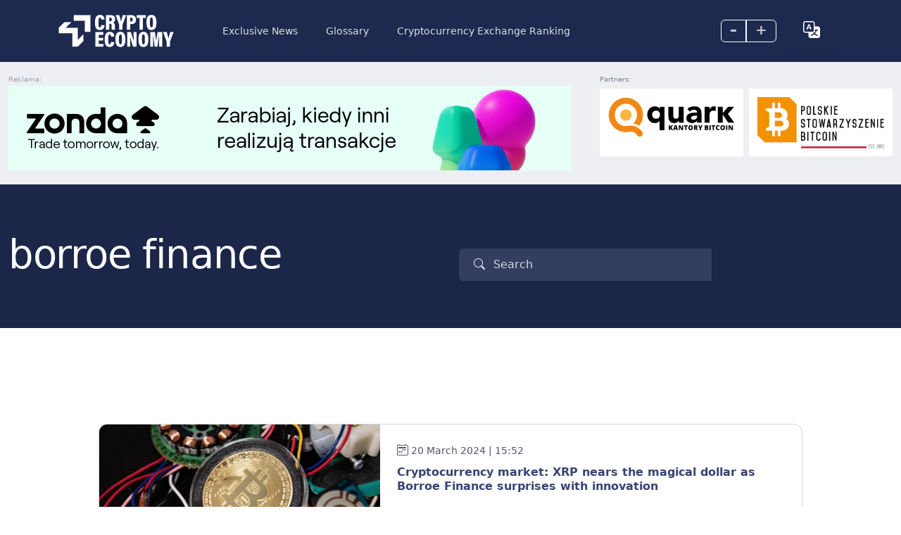

--- FILE ---
content_type: text/html; charset=UTF-8
request_url: https://cryptoeconomy.info/tag/borroe-finance-en/
body_size: 13016
content:
<!DOCTYPE html>
<html lang="en-US">

<head>
    <meta charset="UTF-8">
    <meta name="viewport" content="width=device-width, initial-scale=1">
    <link rel="profile" href="https://gmpg.org/xfn/11">

    <title>Archiwa borroe finance - Cryptoeconomy</title>
    <link rel="shortcut icon" href="https://cryptoeconomy.info/wp-content/themes/bitsky-0-9/img/favicon.ico">
    <meta name="format-detection" content="telephone=no">
    <meta name='robots' content='index, follow, max-image-preview:large, max-snippet:-1, max-video-preview:-1' />
<link rel="alternate" href="https://cryptoeconomy.info/tag/borroe-finance-en/" hreflang="en" />
<link rel="alternate" href="https://kryptoekonomia.pl/tag/borroe-finance/" hreflang="pl" />
    <script type="text/javascript">
        // <![CDATA[
        var ajaxurl = 'https://cryptoeconomy.info/wp-admin/admin-ajax.php';
        var ajax_nonce = '539c990bc4';
        // ]]>
    </script>

	<!-- This site is optimized with the Yoast SEO plugin v23.1 - https://yoast.com/wordpress/plugins/seo/ -->
	<title>Archiwa borroe finance - Cryptoeconomy</title>
	<link rel="canonical" href="https://cryptoeconomy.info/tag/borroe-finance-en/" />
	<meta property="og:locale" content="en_US" />
	<meta property="og:locale:alternate" content="pl_PL" />
	<meta property="og:type" content="article" />
	<meta property="og:title" content="Archiwa borroe finance - Cryptoeconomy" />
	<meta property="og:url" content="https://cryptoeconomy.info/tag/borroe-finance-en/" />
	<meta property="og:site_name" content="Cryptoeconomy" />
	<meta name="twitter:card" content="summary_large_image" />
	<script type="application/ld+json" class="yoast-schema-graph">{"@context":"https://schema.org","@graph":[{"@type":"CollectionPage","@id":"https://cryptoeconomy.info/tag/borroe-finance-en/","url":"https://cryptoeconomy.info/tag/borroe-finance-en/","name":"Archiwa borroe finance - Cryptoeconomy","isPartOf":{"@id":"https://cryptoeconomy.info/#website"},"primaryImageOfPage":{"@id":"https://cryptoeconomy.info/tag/borroe-finance-en/#primaryimage"},"image":{"@id":"https://cryptoeconomy.info/tag/borroe-finance-en/#primaryimage"},"thumbnailUrl":"https://cryptoeconomy.info/wp-content/uploads/2024/02/brian-wangenheim-sPLl8p04YKM-unsplash-scaled.jpg","breadcrumb":{"@id":"https://cryptoeconomy.info/tag/borroe-finance-en/#breadcrumb"},"inLanguage":"en-US"},{"@type":"ImageObject","inLanguage":"en-US","@id":"https://cryptoeconomy.info/tag/borroe-finance-en/#primaryimage","url":"https://cryptoeconomy.info/wp-content/uploads/2024/02/brian-wangenheim-sPLl8p04YKM-unsplash-scaled.jpg","contentUrl":"https://cryptoeconomy.info/wp-content/uploads/2024/02/brian-wangenheim-sPLl8p04YKM-unsplash-scaled.jpg","width":2560,"height":1707},{"@type":"BreadcrumbList","@id":"https://cryptoeconomy.info/tag/borroe-finance-en/#breadcrumb","itemListElement":[{"@type":"ListItem","position":1,"name":"Strona główna","item":"https://cryptoeconomy.info/"},{"@type":"ListItem","position":2,"name":"borroe finance"}]},{"@type":"WebSite","@id":"https://cryptoeconomy.info/#website","url":"https://cryptoeconomy.info/","name":"Cryptoeconomy","description":"cryptocurrency and blockchain news","potentialAction":[{"@type":"SearchAction","target":{"@type":"EntryPoint","urlTemplate":"https://cryptoeconomy.info/?s={search_term_string}"},"query-input":"required name=search_term_string"}],"inLanguage":"en-US"}]}</script>
	<!-- / Yoast SEO plugin. -->


<link rel='dns-prefetch' href='//cdn.jsdelivr.net' />
<link rel='dns-prefetch' href='//www.google.com' />
<link rel='dns-prefetch' href='//www.googletagmanager.com' />
<link rel='dns-prefetch' href='//fonts.googleapis.com' />
<link rel='dns-prefetch' href='//cdnjs.cloudflare.com' />
<link rel="alternate" type="application/rss+xml" title="Cryptoeconomy &raquo; borroe finance Tag Feed" href="https://cryptoeconomy.info/tag/borroe-finance-en/feed/" />
<style id='wp-img-auto-sizes-contain-inline-css' type='text/css'>
img:is([sizes=auto i],[sizes^="auto," i]){contain-intrinsic-size:3000px 1500px}
/*# sourceURL=wp-img-auto-sizes-contain-inline-css */
</style>
<style id='wp-emoji-styles-inline-css' type='text/css'>

	img.wp-smiley, img.emoji {
		display: inline !important;
		border: none !important;
		box-shadow: none !important;
		height: 1em !important;
		width: 1em !important;
		margin: 0 0.07em !important;
		vertical-align: -0.1em !important;
		background: none !important;
		padding: 0 !important;
	}
/*# sourceURL=wp-emoji-styles-inline-css */
</style>
<style id='wp-block-library-inline-css' type='text/css'>
:root{--wp-block-synced-color:#7a00df;--wp-block-synced-color--rgb:122,0,223;--wp-bound-block-color:var(--wp-block-synced-color);--wp-editor-canvas-background:#ddd;--wp-admin-theme-color:#007cba;--wp-admin-theme-color--rgb:0,124,186;--wp-admin-theme-color-darker-10:#006ba1;--wp-admin-theme-color-darker-10--rgb:0,107,160.5;--wp-admin-theme-color-darker-20:#005a87;--wp-admin-theme-color-darker-20--rgb:0,90,135;--wp-admin-border-width-focus:2px}@media (min-resolution:192dpi){:root{--wp-admin-border-width-focus:1.5px}}.wp-element-button{cursor:pointer}:root .has-very-light-gray-background-color{background-color:#eee}:root .has-very-dark-gray-background-color{background-color:#313131}:root .has-very-light-gray-color{color:#eee}:root .has-very-dark-gray-color{color:#313131}:root .has-vivid-green-cyan-to-vivid-cyan-blue-gradient-background{background:linear-gradient(135deg,#00d084,#0693e3)}:root .has-purple-crush-gradient-background{background:linear-gradient(135deg,#34e2e4,#4721fb 50%,#ab1dfe)}:root .has-hazy-dawn-gradient-background{background:linear-gradient(135deg,#faaca8,#dad0ec)}:root .has-subdued-olive-gradient-background{background:linear-gradient(135deg,#fafae1,#67a671)}:root .has-atomic-cream-gradient-background{background:linear-gradient(135deg,#fdd79a,#004a59)}:root .has-nightshade-gradient-background{background:linear-gradient(135deg,#330968,#31cdcf)}:root .has-midnight-gradient-background{background:linear-gradient(135deg,#020381,#2874fc)}:root{--wp--preset--font-size--normal:16px;--wp--preset--font-size--huge:42px}.has-regular-font-size{font-size:1em}.has-larger-font-size{font-size:2.625em}.has-normal-font-size{font-size:var(--wp--preset--font-size--normal)}.has-huge-font-size{font-size:var(--wp--preset--font-size--huge)}.has-text-align-center{text-align:center}.has-text-align-left{text-align:left}.has-text-align-right{text-align:right}.has-fit-text{white-space:nowrap!important}#end-resizable-editor-section{display:none}.aligncenter{clear:both}.items-justified-left{justify-content:flex-start}.items-justified-center{justify-content:center}.items-justified-right{justify-content:flex-end}.items-justified-space-between{justify-content:space-between}.screen-reader-text{border:0;clip-path:inset(50%);height:1px;margin:-1px;overflow:hidden;padding:0;position:absolute;width:1px;word-wrap:normal!important}.screen-reader-text:focus{background-color:#ddd;clip-path:none;color:#444;display:block;font-size:1em;height:auto;left:5px;line-height:normal;padding:15px 23px 14px;text-decoration:none;top:5px;width:auto;z-index:100000}html :where(.has-border-color){border-style:solid}html :where([style*=border-top-color]){border-top-style:solid}html :where([style*=border-right-color]){border-right-style:solid}html :where([style*=border-bottom-color]){border-bottom-style:solid}html :where([style*=border-left-color]){border-left-style:solid}html :where([style*=border-width]){border-style:solid}html :where([style*=border-top-width]){border-top-style:solid}html :where([style*=border-right-width]){border-right-style:solid}html :where([style*=border-bottom-width]){border-bottom-style:solid}html :where([style*=border-left-width]){border-left-style:solid}html :where(img[class*=wp-image-]){height:auto;max-width:100%}:where(figure){margin:0 0 1em}html :where(.is-position-sticky){--wp-admin--admin-bar--position-offset:var(--wp-admin--admin-bar--height,0px)}@media screen and (max-width:600px){html :where(.is-position-sticky){--wp-admin--admin-bar--position-offset:0px}}

/*# sourceURL=wp-block-library-inline-css */
</style><style id='global-styles-inline-css' type='text/css'>
:root{--wp--preset--aspect-ratio--square: 1;--wp--preset--aspect-ratio--4-3: 4/3;--wp--preset--aspect-ratio--3-4: 3/4;--wp--preset--aspect-ratio--3-2: 3/2;--wp--preset--aspect-ratio--2-3: 2/3;--wp--preset--aspect-ratio--16-9: 16/9;--wp--preset--aspect-ratio--9-16: 9/16;--wp--preset--color--black: #000000;--wp--preset--color--cyan-bluish-gray: #abb8c3;--wp--preset--color--white: #ffffff;--wp--preset--color--pale-pink: #f78da7;--wp--preset--color--vivid-red: #cf2e2e;--wp--preset--color--luminous-vivid-orange: #ff6900;--wp--preset--color--luminous-vivid-amber: #fcb900;--wp--preset--color--light-green-cyan: #7bdcb5;--wp--preset--color--vivid-green-cyan: #00d084;--wp--preset--color--pale-cyan-blue: #8ed1fc;--wp--preset--color--vivid-cyan-blue: #0693e3;--wp--preset--color--vivid-purple: #9b51e0;--wp--preset--gradient--vivid-cyan-blue-to-vivid-purple: linear-gradient(135deg,rgb(6,147,227) 0%,rgb(155,81,224) 100%);--wp--preset--gradient--light-green-cyan-to-vivid-green-cyan: linear-gradient(135deg,rgb(122,220,180) 0%,rgb(0,208,130) 100%);--wp--preset--gradient--luminous-vivid-amber-to-luminous-vivid-orange: linear-gradient(135deg,rgb(252,185,0) 0%,rgb(255,105,0) 100%);--wp--preset--gradient--luminous-vivid-orange-to-vivid-red: linear-gradient(135deg,rgb(255,105,0) 0%,rgb(207,46,46) 100%);--wp--preset--gradient--very-light-gray-to-cyan-bluish-gray: linear-gradient(135deg,rgb(238,238,238) 0%,rgb(169,184,195) 100%);--wp--preset--gradient--cool-to-warm-spectrum: linear-gradient(135deg,rgb(74,234,220) 0%,rgb(151,120,209) 20%,rgb(207,42,186) 40%,rgb(238,44,130) 60%,rgb(251,105,98) 80%,rgb(254,248,76) 100%);--wp--preset--gradient--blush-light-purple: linear-gradient(135deg,rgb(255,206,236) 0%,rgb(152,150,240) 100%);--wp--preset--gradient--blush-bordeaux: linear-gradient(135deg,rgb(254,205,165) 0%,rgb(254,45,45) 50%,rgb(107,0,62) 100%);--wp--preset--gradient--luminous-dusk: linear-gradient(135deg,rgb(255,203,112) 0%,rgb(199,81,192) 50%,rgb(65,88,208) 100%);--wp--preset--gradient--pale-ocean: linear-gradient(135deg,rgb(255,245,203) 0%,rgb(182,227,212) 50%,rgb(51,167,181) 100%);--wp--preset--gradient--electric-grass: linear-gradient(135deg,rgb(202,248,128) 0%,rgb(113,206,126) 100%);--wp--preset--gradient--midnight: linear-gradient(135deg,rgb(2,3,129) 0%,rgb(40,116,252) 100%);--wp--preset--font-size--small: 13px;--wp--preset--font-size--medium: 20px;--wp--preset--font-size--large: 36px;--wp--preset--font-size--x-large: 42px;--wp--preset--spacing--20: 0.44rem;--wp--preset--spacing--30: 0.67rem;--wp--preset--spacing--40: 1rem;--wp--preset--spacing--50: 1.5rem;--wp--preset--spacing--60: 2.25rem;--wp--preset--spacing--70: 3.38rem;--wp--preset--spacing--80: 5.06rem;--wp--preset--shadow--natural: 6px 6px 9px rgba(0, 0, 0, 0.2);--wp--preset--shadow--deep: 12px 12px 50px rgba(0, 0, 0, 0.4);--wp--preset--shadow--sharp: 6px 6px 0px rgba(0, 0, 0, 0.2);--wp--preset--shadow--outlined: 6px 6px 0px -3px rgb(255, 255, 255), 6px 6px rgb(0, 0, 0);--wp--preset--shadow--crisp: 6px 6px 0px rgb(0, 0, 0);}:where(.is-layout-flex){gap: 0.5em;}:where(.is-layout-grid){gap: 0.5em;}body .is-layout-flex{display: flex;}.is-layout-flex{flex-wrap: wrap;align-items: center;}.is-layout-flex > :is(*, div){margin: 0;}body .is-layout-grid{display: grid;}.is-layout-grid > :is(*, div){margin: 0;}:where(.wp-block-columns.is-layout-flex){gap: 2em;}:where(.wp-block-columns.is-layout-grid){gap: 2em;}:where(.wp-block-post-template.is-layout-flex){gap: 1.25em;}:where(.wp-block-post-template.is-layout-grid){gap: 1.25em;}.has-black-color{color: var(--wp--preset--color--black) !important;}.has-cyan-bluish-gray-color{color: var(--wp--preset--color--cyan-bluish-gray) !important;}.has-white-color{color: var(--wp--preset--color--white) !important;}.has-pale-pink-color{color: var(--wp--preset--color--pale-pink) !important;}.has-vivid-red-color{color: var(--wp--preset--color--vivid-red) !important;}.has-luminous-vivid-orange-color{color: var(--wp--preset--color--luminous-vivid-orange) !important;}.has-luminous-vivid-amber-color{color: var(--wp--preset--color--luminous-vivid-amber) !important;}.has-light-green-cyan-color{color: var(--wp--preset--color--light-green-cyan) !important;}.has-vivid-green-cyan-color{color: var(--wp--preset--color--vivid-green-cyan) !important;}.has-pale-cyan-blue-color{color: var(--wp--preset--color--pale-cyan-blue) !important;}.has-vivid-cyan-blue-color{color: var(--wp--preset--color--vivid-cyan-blue) !important;}.has-vivid-purple-color{color: var(--wp--preset--color--vivid-purple) !important;}.has-black-background-color{background-color: var(--wp--preset--color--black) !important;}.has-cyan-bluish-gray-background-color{background-color: var(--wp--preset--color--cyan-bluish-gray) !important;}.has-white-background-color{background-color: var(--wp--preset--color--white) !important;}.has-pale-pink-background-color{background-color: var(--wp--preset--color--pale-pink) !important;}.has-vivid-red-background-color{background-color: var(--wp--preset--color--vivid-red) !important;}.has-luminous-vivid-orange-background-color{background-color: var(--wp--preset--color--luminous-vivid-orange) !important;}.has-luminous-vivid-amber-background-color{background-color: var(--wp--preset--color--luminous-vivid-amber) !important;}.has-light-green-cyan-background-color{background-color: var(--wp--preset--color--light-green-cyan) !important;}.has-vivid-green-cyan-background-color{background-color: var(--wp--preset--color--vivid-green-cyan) !important;}.has-pale-cyan-blue-background-color{background-color: var(--wp--preset--color--pale-cyan-blue) !important;}.has-vivid-cyan-blue-background-color{background-color: var(--wp--preset--color--vivid-cyan-blue) !important;}.has-vivid-purple-background-color{background-color: var(--wp--preset--color--vivid-purple) !important;}.has-black-border-color{border-color: var(--wp--preset--color--black) !important;}.has-cyan-bluish-gray-border-color{border-color: var(--wp--preset--color--cyan-bluish-gray) !important;}.has-white-border-color{border-color: var(--wp--preset--color--white) !important;}.has-pale-pink-border-color{border-color: var(--wp--preset--color--pale-pink) !important;}.has-vivid-red-border-color{border-color: var(--wp--preset--color--vivid-red) !important;}.has-luminous-vivid-orange-border-color{border-color: var(--wp--preset--color--luminous-vivid-orange) !important;}.has-luminous-vivid-amber-border-color{border-color: var(--wp--preset--color--luminous-vivid-amber) !important;}.has-light-green-cyan-border-color{border-color: var(--wp--preset--color--light-green-cyan) !important;}.has-vivid-green-cyan-border-color{border-color: var(--wp--preset--color--vivid-green-cyan) !important;}.has-pale-cyan-blue-border-color{border-color: var(--wp--preset--color--pale-cyan-blue) !important;}.has-vivid-cyan-blue-border-color{border-color: var(--wp--preset--color--vivid-cyan-blue) !important;}.has-vivid-purple-border-color{border-color: var(--wp--preset--color--vivid-purple) !important;}.has-vivid-cyan-blue-to-vivid-purple-gradient-background{background: var(--wp--preset--gradient--vivid-cyan-blue-to-vivid-purple) !important;}.has-light-green-cyan-to-vivid-green-cyan-gradient-background{background: var(--wp--preset--gradient--light-green-cyan-to-vivid-green-cyan) !important;}.has-luminous-vivid-amber-to-luminous-vivid-orange-gradient-background{background: var(--wp--preset--gradient--luminous-vivid-amber-to-luminous-vivid-orange) !important;}.has-luminous-vivid-orange-to-vivid-red-gradient-background{background: var(--wp--preset--gradient--luminous-vivid-orange-to-vivid-red) !important;}.has-very-light-gray-to-cyan-bluish-gray-gradient-background{background: var(--wp--preset--gradient--very-light-gray-to-cyan-bluish-gray) !important;}.has-cool-to-warm-spectrum-gradient-background{background: var(--wp--preset--gradient--cool-to-warm-spectrum) !important;}.has-blush-light-purple-gradient-background{background: var(--wp--preset--gradient--blush-light-purple) !important;}.has-blush-bordeaux-gradient-background{background: var(--wp--preset--gradient--blush-bordeaux) !important;}.has-luminous-dusk-gradient-background{background: var(--wp--preset--gradient--luminous-dusk) !important;}.has-pale-ocean-gradient-background{background: var(--wp--preset--gradient--pale-ocean) !important;}.has-electric-grass-gradient-background{background: var(--wp--preset--gradient--electric-grass) !important;}.has-midnight-gradient-background{background: var(--wp--preset--gradient--midnight) !important;}.has-small-font-size{font-size: var(--wp--preset--font-size--small) !important;}.has-medium-font-size{font-size: var(--wp--preset--font-size--medium) !important;}.has-large-font-size{font-size: var(--wp--preset--font-size--large) !important;}.has-x-large-font-size{font-size: var(--wp--preset--font-size--x-large) !important;}
/*# sourceURL=global-styles-inline-css */
</style>

<style id='classic-theme-styles-inline-css' type='text/css'>
/*! This file is auto-generated */
.wp-block-button__link{color:#fff;background-color:#32373c;border-radius:9999px;box-shadow:none;text-decoration:none;padding:calc(.667em + 2px) calc(1.333em + 2px);font-size:1.125em}.wp-block-file__button{background:#32373c;color:#fff;text-decoration:none}
/*# sourceURL=/wp-includes/css/classic-themes.min.css */
</style>
<style id='dominant-color-styles-inline-css' type='text/css'>
img[data-dominant-color]:not(.has-transparency) { background-color: var(--dominant-color); }
/*# sourceURL=dominant-color-styles-inline-css */
</style>
<link rel='stylesheet' id='bootstrap-css-css' href='https://cdn.jsdelivr.net/npm/bootstrap@5.3.2/dist/css/bootstrap.min.css?ver=5.3.2' type='text/css' media='all' />
<link rel='stylesheet' id='google-fonts-css' href='https://fonts.googleapis.com/css?family=Poppins%3Awght%40400&#038;500&#038;600&#038;display=swap&#038;ver=1.0' type='text/css' media='all' />
<link rel='stylesheet' id='bootstrap-icons-css' href='https://cdnjs.cloudflare.com/ajax/libs/bootstrap-icons/1.11.1/font/bootstrap-icons.min.css?ver=1.11.1' type='text/css' media='all' />
<link rel='stylesheet' id='utility-css' href='https://cryptoeconomy.info/wp-content/themes/bitsky-0-9/css/utility.css?ver=1.21' type='text/css' media='all' />
<link rel='stylesheet' id='extra-css' href='https://cryptoeconomy.info/wp-content/themes/bitsky-0-9/css/extra.css' type='text/css' media='all' />
<link rel='stylesheet' id='base-main-css' href='https://cryptoeconomy.info/wp-content/themes/bitsky-0-9/css/base-main.css?ver=1.0' type='text/css' media='all' />
<link rel='stylesheet' id='cards-css' href='https://cryptoeconomy.info/wp-content/themes/bitsky-0-9/css/cards.css?ver=1.0' type='text/css' media='all' />
<link rel='stylesheet' id='przyciski-css' href='https://cryptoeconomy.info/wp-content/themes/bitsky-0-9/css/przyciski.css?ver=1.0' type='text/css' media='all' />
<link rel='stylesheet' id='icons-css' href='https://cryptoeconomy.info/wp-content/themes/bitsky-0-9/css/icons.css?ver=1.0' type='text/css' media='all' />
<link rel='stylesheet' id='navbars-css' href='https://cryptoeconomy.info/wp-content/themes/bitsky-0-9/css/navbars.css?ver=1.0' type='text/css' media='all' />
<link rel='stylesheet' id='navs-css' href='https://cryptoeconomy.info/wp-content/themes/bitsky-0-9/css/navs.css?ver=1.0' type='text/css' media='all' />
<link rel='stylesheet' id='breadcrumbs-css' href='https://cryptoeconomy.info/wp-content/themes/bitsky-0-9/css/breadcrumbs.css?ver=1.0' type='text/css' media='all' />
<link rel='stylesheet' id='paginations-css' href='https://cryptoeconomy.info/wp-content/themes/bitsky-0-9/css/paginations.css?ver=1.0' type='text/css' media='all' />
<link rel='stylesheet' id='dropdowns-css' href='https://cryptoeconomy.info/wp-content/themes/bitsky-0-9/css/dropdowns.css?ver=1.1' type='text/css' media='all' />
<link rel='stylesheet' id='forms-mail-css' href='https://cryptoeconomy.info/wp-content/themes/bitsky-0-9/css/forms-mail.css?ver=1.0' type='text/css' media='all' />
<link rel='stylesheet' id='tables-css' href='https://cryptoeconomy.info/wp-content/themes/bitsky-0-9/css/tables.css?ver=1.0' type='text/css' media='all' />
<link rel='stylesheet' id='avatars-css' href='https://cryptoeconomy.info/wp-content/themes/bitsky-0-9/css/avatars.css?ver=1.0' type='text/css' media='all' />
<link rel='stylesheet' id='badges-css' href='https://cryptoeconomy.info/wp-content/themes/bitsky-0-9/css/badges.css?ver=1.2' type='text/css' media='all' />
<link rel='stylesheet' id='overlays-css' href='https://cryptoeconomy.info/wp-content/themes/bitsky-0-9/css/overlays.css?ver=1.0' type='text/css' media='all' />
<link rel='stylesheet' id='close-css' href='https://cryptoeconomy.info/wp-content/themes/bitsky-0-9/css/close.css?ver=1.0' type='text/css' media='all' />
<link rel='stylesheet' id='style-css' href='https://cryptoeconomy.info/wp-content/themes/bitsky-0-9/style.css?ver=1.0' type='text/css' media='all' />
<script type="text/javascript" src="https://cryptoeconomy.info/wp-includes/js/jquery/jquery.min.js?ver=3.7.1" id="jquery-core-js"></script>
<script type="text/javascript" src="https://cryptoeconomy.info/wp-includes/js/jquery/jquery-migrate.min.js?ver=3.4.1" id="jquery-migrate-js"></script>
<script type="text/javascript" id="my-ajax-script-js-extra">
/* <![CDATA[ */
var my_ajax_object = {"ajaxurl":"https://cryptoeconomy.info/wp-admin/admin-ajax.php","ajax_nonce":"539c990bc4"};
//# sourceURL=my-ajax-script-js-extra
/* ]]> */
</script>
<script type="text/javascript" src="https://cryptoeconomy.info/wp-content/themes/bitsky-0-9/js/user.js?ver=6.9" id="my-ajax-script-js"></script>

<!-- Google tag (gtag.js) snippet added by Site Kit -->

<!-- Google Analytics snippet added by Site Kit -->
<script type="text/javascript" src="https://www.googletagmanager.com/gtag/js?id=GT-T5JXKCVN" id="google_gtagjs-js" async></script>
<script type="text/javascript" id="google_gtagjs-js-after">
/* <![CDATA[ */
window.dataLayer = window.dataLayer || [];function gtag(){dataLayer.push(arguments);}
gtag("set","linker",{"domains":["kryptoekonomia.pl"]});
gtag("js", new Date());
gtag("set", "developer_id.dZTNiMT", true);
gtag("config", "GT-T5JXKCVN");
//# sourceURL=google_gtagjs-js-after
/* ]]> */
</script>

<!-- End Google tag (gtag.js) snippet added by Site Kit -->
<link rel="https://api.w.org/" href="https://cryptoeconomy.info/wp-json/" /><link rel="alternate" title="JSON" type="application/json" href="https://cryptoeconomy.info/wp-json/wp/v2/tags/5429" /><link rel="EditURI" type="application/rsd+xml" title="RSD" href="https://cryptoeconomy.info/xmlrpc.php?rsd" />
<meta name="generator" content="WordPress 6.9" />
<meta name="generator" content="dominant-color-images 1.1.1">
<meta name="generator" content="Site Kit by Google 1.131.0" /><meta name="generator" content="webp-uploads 2.0.2">
    <script type="text/javascript">
        var mySearchScriptParams = {
            'home_url': 'https://cryptoeconomy.info',

        };
    </script>
    <script type="text/javascript">
        var ajaxurl = 'https://cryptoeconomy.info/wp-admin/admin-ajax.php';
    </script>
    
</head>

<body class="bg-surface-primary">

    <header>

        <nav class="navbar navbar-expand-lg navbar-dark bg-dark px-0 py-3">
  <div class="container-xl">
    <!-- Toggler -->
    <button class="navbar-toggler ms-n2" type="button" data-bs-toggle="collapse" data-bs-target="#navbarsExampleXxl" aria-controls="navbarsExampleXxl" aria-expanded="false" aria-label="Toggle navigation">
      <span class="navbar-toggler-icon"></span>
    </button>
    <!-- Brand -->
    <a class="navbar-brand pe-10" href="https://cryptoeconomy.info">

      <img src="https://cryptoeconomy.info/wp-content/uploads/2024/01/cryptoeconomy_white.svg" alt="Logo" class="h-12">
    </a>
    <!-- Avatar -->
    <div class="order-lg-last ms-lg-4 position-relative align-items-center ">
      <div class="btn-group skalowanie">
        <a class="cursor-pointer nav-link text-lg text-white text-opacity-75 text-dark-hover btn btn-sm btn-outline-white" id="font-decrease">
          <span class="px-3 pb-1 font-bolder d-flex align-items-center">–</span>
        </a>
        <a class="align-self-baseline btn btn-sm btn-outline-white cursor-pointer nav-link text-lg text-white text-opacity-75 text-dark-hover" id="font-increase">
          <span class=" px-3   pb-1 font-bolder d-flex align-items-center">+</span>
        </a>
      </div>

      <div class="btn ">
        <li class="nav-item dropdown ">
          <a class="nav-link cursor-pointer nav-link text-lg text-white text-opacity-75 text-dark-hover " href="#" id="navbarDropdown" role="button" data-bs-toggle="dropdown" aria-expanded="false">

            <i class="px-3 font-bolder d-flex align-items-center bi bi-translate link-white text-xl "></i>
          </a>

          <ul id="menu-language" class="dropdown-menu w-min menu" aria-labelledby="navbarDropdown"><li id="menu-item-1632-en" class="lang-item lang-item-157 lang-item-en current-lang lang-item-first menu-item menu-item-type-custom menu-item-object-custom menu-item-1632-en"><a href="https://cryptoeconomy.info/tag/borroe-finance-en/" hreflang="en-US" lang="en-US"><span class="dropdown-item">English</span></a></li>
<li id="menu-item-1632-pl" class="lang-item lang-item-160 lang-item-pl menu-item menu-item-type-custom menu-item-object-custom menu-item-1632-pl"><a href="https://kryptoekonomia.pl/tag/borroe-finance/" hreflang="pl-PL" lang="pl-PL"><span class="dropdown-item">Polski</span></a></li>
</ul>



      </div>

    </div>
    <!-- Collapse -->
    <div class="collapse navbar-collapse" id="navbarsExampleXxl">
      <!-- Search 
      <form class="form-dark ms-lg-auto me-lg-4 mt-4 mb-3 my-lg-0 order-lg-2">
        <div class="input-group input-group-inline shadow-none">
          <span class=" bg-transparent  border-0 shadow-none ps-0 pe-3">
            <i class="bi bi-search"></i>
          </span>
          <input type="email" class="form-control form-control-flush bg-transparent border-0" placeholder="Search" aria-label="Search" aria-describedby="">
        </div>
      </form>
      -->
      <!-- Nav items -->
      <div class="navbar-nav mb-4 mb-lg-0 order-lg-1">

        <a href="https://webeconomy.info" class="nav-item nav-link">Exclusive News</a><a href="https://cryptoeconomy.info/dictionary/" class="nav-item nav-link">Glossary</a><a href="https://cryptoeconomy.info/cryptocurrency-exchange-ranking/" class="nav-item nav-link">Cryptocurrency Exchange Ranking</a>
      </div>
    </div>
  </div>
</nav>    </header>




    



<div class="bg-surface-secondary">
<div class="container-xl max-w-screen-xl  bg-surface-secondary pt-5 pb-5">
        <div class="row g-1 align-content-center">
            
            <div class="col-12 col-md-8 order-sm-2 order-2 order-md-1"><div class="top"><div class=" nomargin">
        <p class="text-xxs text-gray-400 pb-1  nomargin">Advertisement:</p><a href="https://auth.zondacrypto.exchange/ref/cyfrowaekonomia" target="_blank"><img src="https://cryptoeconomy.info/wp-content/uploads/2024/10/SZ8PL.png" alt="Zonda - Największa Polska giełda cyfrowych walut"></a></div></div></div>
            <div class="col-12 col-md-4 order-sm-1 order-1 order-md-2 mb-4">
                    
                   
                        <div class="row g-2 align-content-center">
                        <div class="col-12 pb-0">
                            <p class="text-xxs text-gray-500 nomargin">Partners:</p>
                            </div>
                            <div class="col-4 col-md-6 col-lg-6"><div class="bg-surface-primary p-3 h-24 align-content-center"><a href="https://quark.house/kantory/?utm_source=cyfrowaekonomia&#038;utm_medium=banner&#038;utm_campaign=kantory" target="_blank"><img src="https://cryptoeconomy.info/wp-content/uploads/2024/06/Quark_na_jasne_tlo_SVG.svg" alt="Quark"></a></div></div><div class="col-4 col-md-6 col-lg-6"><div class="bg-surface-primary p-3 h-24 align-content-center"><a href="https://bitcoin.org.pl" target="_blank"><img src="https://cryptoeconomy.info/wp-content/uploads/2024/06/PL_WHITE_BG_JPG_2000px.jpg" alt="Polskie Stowarzyszenie Bitcoin"></a></div></div>

                            
                        </div>
                   
            </div>
        </div>
    </div>
</div>
   















<div class="pt-10 pt-md-16 bg-surface-dark">
  <div class="container-xl max-w-screen-xl">
    <div class="row g-6 pb-10 mb-10 mb-sm-10 mb-lg-20 align-items-center">
      <div class="col-lg-6 col-xl-6 mx-auto text-lg-left">

        <div class="back-button" style="display:none">
  <a href="#" class="btn   btn-soft-primary opacity-70 btn-square text-base mb-8">
    <i class="bi bi-arrow-left-short h2  text-white-hover "></i>

  </a>
  <script>
    // Sprawdzamy, czy odwiedzający przyszedł z tej samej strony
    if (document.referrer.indexOf(window.location.hostname) != -1) {
      // Jeżeli tak, pokazujemy przycisk
      document.querySelector('.back-button').style.display = 'block';

      // Dodajemy funkcję "wstecz" do przycisku
      document.querySelector('.back-button').addEventListener('click', function(e) {
        e.preventDefault();
        window.history.back();
      });
    }
  </script>
      </div>

      <div>
      
      </div>
      <!-- Title -->
      <h2 class="h2 ls-tight font-semibold display-4 text-white mb-7">
        borroe finance
      </h2>
      <!-- Text -->
      <p class="lead text-white">
              </p>
    </div>
   
   
   
    <div class="col-lg-6 col-xl-6 text-lg-center  position-relative overlap-10">
    <div class="col-7">
                    <div class="form-dark flex-none">
                        <div class="">
                        <form id="archive-search-form" method="get" action="" data-post-type="post" data-archive-type="tag" data-archive-id="5429">
                            <div class="input-group input-group-inline">
                                <span class="input-group-text" id="">
                                    <i class="bi bi-search me-2"></i>
                                </span>
                                
                                <input type="text" id="archive-search" name="s"  class="form-control ps-0" placeholder="Search" aria-label="Search" aria-describedby="">
                                <input type="hidden" id="archive_search_nonce" name="archive_search_nonce" value="a58e5f4ed3" /><input type="hidden" name="_wp_http_referer" value="/tag/borroe-finance-en/" />                                
                            </div>
                            </form>
                         
                        </div>
                    </div>
                </div>
    </div>
   
   
   
   
   
   
   
   
   
   
    


  </div>
</div>
        </div>
</header>
<main class="pt-5 pt-md-8 pb-20">



<div id="archive-results" class="container-lg max-w-screen-lg py-6">
        <div class="pb-4">
      <div class="card h-100 shadow-sm border d-md-flex flex-md-row overflow-hidden">
        
        <!-- Obrazek – po lewej na desktop, na górze na mobile -->
        <div class="w-100 w-md-40 ratio ratio-16x9 flex-shrink-0">
                      <img src="https://cryptoeconomy.info/wp-content/uploads/2024/02/DALLE23-1-1000x500.png"
                 class="object-fit-cover w-100 h-100"
                 alt="XYZVerse (XYZ) and Memecoins: Innovative Cryptocurrencies on Time.">
                  </div>

        <!-- Treść – po prawej na desktop, pod spodem na mobile -->
        <div class="card-body d-flex flex-column w-100 w-md-60">
          <div class="d-flex align-items-center mb-2">
            <span class="svg-icon svg-align-baseline me-1">
              <i class="bi bi-calendar2-week"></i>
            </span>
            <small class="text-muted">15 November 2024 | 00:43</small>
          </div>

          <a href="https://cryptoeconomy.info/xyzverse-xyz-and-memecoins-innovative-cryptocurrencies-on-time/">
            <h5 class="card-title fw-bold">XYZVerse (XYZ) and Memecoins: Innovative Cryptocurrencies on Time.</h5>
          </a>

                      <a href="https://cryptoeconomy.info/xyzverse-xyz-and-memecoins-innovative-cryptocurrencies-on-time/">
              <p class="card-text text-muted small flex-grow-1">Discover XYZVerse (XYZ) and other emerging memecoins in the cryptocurrency world. XYZVerse (XYZ) stands out for its dedicatio...</p>
            </a>
          
          <a href="https://cryptoeconomy.info/xyzverse-xyz-and-memecoins-innovative-cryptocurrencies-on-time/"
             class="text-primary text-decoration-none d-flex align-items-center small fw-medium mt-auto "><strong>
            Read more            <i class="bi bi-arrow-right ms-1"></i></strong>
          </a>
        </div>
      </div>
    </div>
        <div class="pb-4">
      <div class="card h-100 shadow-sm border d-md-flex flex-md-row overflow-hidden">
        
        <!-- Obrazek – po lewej na desktop, na górze na mobile -->
        <div class="w-100 w-md-40 ratio ratio-16x9 flex-shrink-0">
                      <img src="https://cryptoeconomy.info/wp-content/uploads/2024/02/dmytro-demidko-OG3A-ilG8AY-unsplash-1000x500.jpg"
                 class="object-fit-cover w-100 h-100"
                 alt="Bitcoin approaches $100,000: Wild ride in the cryptocurrency market">
                  </div>

        <!-- Treść – po prawej na desktop, pod spodem na mobile -->
        <div class="card-body d-flex flex-column w-100 w-md-60">
          <div class="d-flex align-items-center mb-2">
            <span class="svg-icon svg-align-baseline me-1">
              <i class="bi bi-calendar2-week"></i>
            </span>
            <small class="text-muted">15 November 2024 | 00:43</small>
          </div>

          <a href="https://cryptoeconomy.info/bitcoin-approaches-100000-wild-ride-in-the-cryptocurrency-market/">
            <h5 class="card-title fw-bold">Bitcoin approaches $100,000: Wild ride in the cryptocurrency market</h5>
          </a>

                      <a href="https://cryptoeconomy.info/bitcoin-approaches-100000-wild-ride-in-the-cryptocurrency-market/">
              <p class="card-text text-muted small flex-grow-1">Bitcoin price is edging closer to $100,000 amid global investor interest. Factors like Elon Musk&#039;s involvement and optimistic...</p>
            </a>
          
          <a href="https://cryptoeconomy.info/bitcoin-approaches-100000-wild-ride-in-the-cryptocurrency-market/"
             class="text-primary text-decoration-none d-flex align-items-center small fw-medium mt-auto "><strong>
            Read more            <i class="bi bi-arrow-right ms-1"></i></strong>
          </a>
        </div>
      </div>
    </div>
        <div class="pb-4">
      <div class="card h-100 shadow-sm border d-md-flex flex-md-row overflow-hidden">
        
        <!-- Obrazek – po lewej na desktop, na górze na mobile -->
        <div class="w-100 w-md-40 ratio ratio-16x9 flex-shrink-0">
                      <img src="https://cryptoeconomy.info/wp-content/uploads/2024/02/DA8CCB1-1000x500.png"
                 class="object-fit-cover w-100 h-100"
                 alt="Breakthrough Increase in XRP Price: Impact of Bitcoin and Potential Forecasts">
                  </div>

        <!-- Treść – po prawej na desktop, pod spodem na mobile -->
        <div class="card-body d-flex flex-column w-100 w-md-60">
          <div class="d-flex align-items-center mb-2">
            <span class="svg-icon svg-align-baseline me-1">
              <i class="bi bi-calendar2-week"></i>
            </span>
            <small class="text-muted">15 November 2024 | 00:43</small>
          </div>

          <a href="https://cryptoeconomy.info/breakthrough-increase-in-xrp-price-impact-of-bitcoin-and-potential-forecasts/">
            <h5 class="card-title fw-bold">Breakthrough Increase in XRP Price: Impact of Bitcoin and Potential Forecasts</h5>
          </a>

                      <a href="https://cryptoeconomy.info/breakthrough-increase-in-xrp-price-impact-of-bitcoin-and-potential-forecasts/">
              <p class="card-text text-muted small flex-grow-1">XRP price reacts to Bitcoin surge, breaking resistance level. Speculations on political influence and forecasts predicting po...</p>
            </a>
          
          <a href="https://cryptoeconomy.info/breakthrough-increase-in-xrp-price-impact-of-bitcoin-and-potential-forecasts/"
             class="text-primary text-decoration-none d-flex align-items-center small fw-medium mt-auto "><strong>
            Read more            <i class="bi bi-arrow-right ms-1"></i></strong>
          </a>
        </div>
      </div>
    </div>
        <div class="pb-4">
      <div class="card h-100 shadow-sm border d-md-flex flex-md-row overflow-hidden">
        
        <!-- Obrazek – po lewej na desktop, na górze na mobile -->
        <div class="w-100 w-md-40 ratio ratio-16x9 flex-shrink-0">
                      <img src="https://cryptoeconomy.info/wp-content/uploads/2024/02/steve-johnson-5Njumf5YOAs-unsplash-1000x500.jpg"
                 class="object-fit-cover w-100 h-100"
                 alt="Intentional Bitcoin growth: VanEcks forecast of $180,000">
                  </div>

        <!-- Treść – po prawej na desktop, pod spodem na mobile -->
        <div class="card-body d-flex flex-column w-100 w-md-60">
          <div class="d-flex align-items-center mb-2">
            <span class="svg-icon svg-align-baseline me-1">
              <i class="bi bi-calendar2-week"></i>
            </span>
            <small class="text-muted">15 November 2024 | 00:43</small>
          </div>

          <a href="https://cryptoeconomy.info/intentional-bitcoin-growth-vanecks-forecast-of-180000/">
            <h5 class="card-title fw-bold">Intentional Bitcoin growth: VanEcks forecast of $180,000</h5>
          </a>

                      <a href="https://cryptoeconomy.info/intentional-bitcoin-growth-vanecks-forecast-of-180000/">
              <p class="card-text text-muted small flex-grow-1">VanEck sets Bitcoin&#039;s price target at $180,000 for the current cycle, predicting further growth. Recent market analyses by Va...</p>
            </a>
          
          <a href="https://cryptoeconomy.info/intentional-bitcoin-growth-vanecks-forecast-of-180000/"
             class="text-primary text-decoration-none d-flex align-items-center small fw-medium mt-auto "><strong>
            Read more            <i class="bi bi-arrow-right ms-1"></i></strong>
          </a>
        </div>
      </div>
    </div>
        <div class="pb-4">
      <div class="card h-100 shadow-sm border d-md-flex flex-md-row overflow-hidden">
        
        <!-- Obrazek – po lewej na desktop, na górze na mobile -->
        <div class="w-100 w-md-40 ratio ratio-16x9 flex-shrink-0">
                      <img src="https://cryptoeconomy.info/wp-content/uploads/2024/02/michael-fortsch-gRAS87wSVCs-unsplash-1000x500.jpg"
                 class="object-fit-cover w-100 h-100"
                 alt="Bitcoin is approaching the giants &#8211; revolution in financial markets">
                  </div>

        <!-- Treść – po prawej na desktop, pod spodem na mobile -->
        <div class="card-body d-flex flex-column w-100 w-md-60">
          <div class="d-flex align-items-center mb-2">
            <span class="svg-icon svg-align-baseline me-1">
              <i class="bi bi-calendar2-week"></i>
            </span>
            <small class="text-muted">15 November 2024 | 00:43</small>
          </div>

          <a href="https://cryptoeconomy.info/bitcoin-is-approaching-the-giants-revolution-in-financial-markets/">
            <h5 class="card-title fw-bold">Bitcoin is approaching the giants &#8211; revolution in financial markets</h5>
          </a>

                      <a href="https://cryptoeconomy.info/bitcoin-is-approaching-the-giants-revolution-in-financial-markets/">
              <p class="card-text text-muted small flex-grow-1">Bitcoin surpasses Saudi Aramco in value, nearing giants like Google. Widely accepted as an investment, it leads the expanding...</p>
            </a>
          
          <a href="https://cryptoeconomy.info/bitcoin-is-approaching-the-giants-revolution-in-financial-markets/"
             class="text-primary text-decoration-none d-flex align-items-center small fw-medium mt-auto "><strong>
            Read more            <i class="bi bi-arrow-right ms-1"></i></strong>
          </a>
        </div>
      </div>
    </div>
        <div class="pb-4">
      <div class="card h-100 shadow-sm border d-md-flex flex-md-row overflow-hidden">
        
        <!-- Obrazek – po lewej na desktop, na górze na mobile -->
        <div class="w-100 w-md-40 ratio ratio-16x9 flex-shrink-0">
                      <img src="https://cryptoeconomy.info/wp-content/uploads/2024/02/kanchanara-tN_6BYSMrQs-unsplash-1000x500.jpg"
                 class="object-fit-cover w-100 h-100"
                 alt="Analyst predicts: Bitcoin will gain advantage over altcoins by 2024">
                  </div>

        <!-- Treść – po prawej na desktop, pod spodem na mobile -->
        <div class="card-body d-flex flex-column w-100 w-md-60">
          <div class="d-flex align-items-center mb-2">
            <span class="svg-icon svg-align-baseline me-1">
              <i class="bi bi-calendar2-week"></i>
            </span>
            <small class="text-muted">15 November 2024 | 00:42</small>
          </div>

          <a href="https://cryptoeconomy.info/analyst-predicts-bitcoin-will-gain-advantage-over-altcoins-by-2024/">
            <h5 class="card-title fw-bold">Analyst predicts: Bitcoin will gain advantage over altcoins by 2024</h5>
          </a>

                      <a href="https://cryptoeconomy.info/analyst-predicts-bitcoin-will-gain-advantage-over-altcoins-by-2024/">
              <p class="card-text text-muted small flex-grow-1">Analyst Benjamin Cowen predicts Bitcoin&#039;s dominance over altcoins to surge by 2024, with BTC.D index pointing to potential al...</p>
            </a>
          
          <a href="https://cryptoeconomy.info/analyst-predicts-bitcoin-will-gain-advantage-over-altcoins-by-2024/"
             class="text-primary text-decoration-none d-flex align-items-center small fw-medium mt-auto "><strong>
            Read more            <i class="bi bi-arrow-right ms-1"></i></strong>
          </a>
        </div>
      </div>
    </div>
        <div class="pb-4">
      <div class="card h-100 shadow-sm border d-md-flex flex-md-row overflow-hidden">
        
        <!-- Obrazek – po lewej na desktop, na górze na mobile -->
        <div class="w-100 w-md-40 ratio ratio-16x9 flex-shrink-0">
                      <img src="https://cryptoeconomy.info/wp-content/uploads/2024/02/andre-francois-mckenzie-uw3VwkDHiMI-unsplash-1000x500.jpg"
                 class="object-fit-cover w-100 h-100"
                 alt="Bitcoin &#8211; Why is it reaching record values?">
                  </div>

        <!-- Treść – po prawej na desktop, pod spodem na mobile -->
        <div class="card-body d-flex flex-column w-100 w-md-60">
          <div class="d-flex align-items-center mb-2">
            <span class="svg-icon svg-align-baseline me-1">
              <i class="bi bi-calendar2-week"></i>
            </span>
            <small class="text-muted">15 November 2024 | 00:42</small>
          </div>

          <a href="https://cryptoeconomy.info/bitcoin-why-is-it-reaching-record-values/">
            <h5 class="card-title fw-bold">Bitcoin &#8211; Why is it reaching record values?</h5>
          </a>

                      <a href="https://cryptoeconomy.info/bitcoin-why-is-it-reaching-record-values/">
              <p class="card-text text-muted small flex-grow-1">Bitcoin breaking value records is a result of various factors like institutional investments, inflation concerns, decentraliz...</p>
            </a>
          
          <a href="https://cryptoeconomy.info/bitcoin-why-is-it-reaching-record-values/"
             class="text-primary text-decoration-none d-flex align-items-center small fw-medium mt-auto "><strong>
            Read more            <i class="bi bi-arrow-right ms-1"></i></strong>
          </a>
        </div>
      </div>
    </div>
        <div class="pb-4">
      <div class="card h-100 shadow-sm border d-md-flex flex-md-row overflow-hidden">
        
        <!-- Obrazek – po lewej na desktop, na górze na mobile -->
        <div class="w-100 w-md-40 ratio ratio-16x9 flex-shrink-0">
                      <img src="https://cryptoeconomy.info/wp-content/uploads/2024/02/organization-2023-11-27-05-07-11-utc-1000x500.jpg"
                 class="object-fit-cover w-100 h-100"
                 alt="Bitcoin Growth Forecasts and Interest Rate Cuts: What Factors Will Impact the Markets?">
                  </div>

        <!-- Treść – po prawej na desktop, pod spodem na mobile -->
        <div class="card-body d-flex flex-column w-100 w-md-60">
          <div class="d-flex align-items-center mb-2">
            <span class="svg-icon svg-align-baseline me-1">
              <i class="bi bi-calendar2-week"></i>
            </span>
            <small class="text-muted">15 November 2024 | 00:42</small>
          </div>

          <a href="https://cryptoeconomy.info/bitcoin-growth-forecasts-and-interest-rate-cuts-what-factors-will-impact-the-markets/">
            <h5 class="card-title fw-bold">Bitcoin Growth Forecasts and Interest Rate Cuts: What Factors Will Impact the Markets?</h5>
          </a>

                      <a href="https://cryptoeconomy.info/bitcoin-growth-forecasts-and-interest-rate-cuts-what-factors-will-impact-the-markets/">
              <p class="card-text text-muted small flex-grow-1">Bitcoin fluctuates near $90,000, but experts predict a rise above $100,000 due to upcoming events like the &quot;halving.&quot; Central...</p>
            </a>
          
          <a href="https://cryptoeconomy.info/bitcoin-growth-forecasts-and-interest-rate-cuts-what-factors-will-impact-the-markets/"
             class="text-primary text-decoration-none d-flex align-items-center small fw-medium mt-auto "><strong>
            Read more            <i class="bi bi-arrow-right ms-1"></i></strong>
          </a>
        </div>
      </div>
    </div>
        <div class="pb-4">
      <div class="card h-100 shadow-sm border d-md-flex flex-md-row overflow-hidden">
        
        <!-- Obrazek – po lewej na desktop, na górze na mobile -->
        <div class="w-100 w-md-40 ratio ratio-16x9 flex-shrink-0">
                      <img src="https://cryptoeconomy.info/wp-content/uploads/2024/02/aleksi-raisa-DCCt1CQT8Os-unsplash-1000x500.jpg"
                 class="object-fit-cover w-100 h-100"
                 alt="Trump supports Bitcoin &#8211; forecast of a jump to $100,000">
                  </div>

        <!-- Treść – po prawej na desktop, pod spodem na mobile -->
        <div class="card-body d-flex flex-column w-100 w-md-60">
          <div class="d-flex align-items-center mb-2">
            <span class="svg-icon svg-align-baseline me-1">
              <i class="bi bi-calendar2-week"></i>
            </span>
            <small class="text-muted">15 November 2024 | 00:42</small>
          </div>

          <a href="https://cryptoeconomy.info/trump-supports-bitcoin-forecast-of-a-jump-to-100000/">
            <h5 class="card-title fw-bold">Trump supports Bitcoin &#8211; forecast of a jump to $100,000</h5>
          </a>

                      <a href="https://cryptoeconomy.info/trump-supports-bitcoin-forecast-of-a-jump-to-100000/">
              <p class="card-text text-muted small flex-grow-1">The price of Bitcoin exceeds $93,000 after Trump&#039;s endorsement, sparking predictions of hitting $100,000. Analysts caution ag...</p>
            </a>
          
          <a href="https://cryptoeconomy.info/trump-supports-bitcoin-forecast-of-a-jump-to-100000/"
             class="text-primary text-decoration-none d-flex align-items-center small fw-medium mt-auto "><strong>
            Read more            <i class="bi bi-arrow-right ms-1"></i></strong>
          </a>
        </div>
      </div>
    </div>
        <div class="pb-4">
      <div class="card h-100 shadow-sm border d-md-flex flex-md-row overflow-hidden">
        
        <!-- Obrazek – po lewej na desktop, na górze na mobile -->
        <div class="w-100 w-md-40 ratio ratio-16x9 flex-shrink-0">
                      <img src="https://cryptoeconomy.info/wp-content/uploads/2024/02/growtika-f0JGorLOkw0-unsplash-1000x500.jpg"
                 class="object-fit-cover w-100 h-100"
                 alt="Euphoria on the market after Trumps win in the USA: Bitcoin surge and a change in attitude towards cryptocurrencies">
                  </div>

        <!-- Treść – po prawej na desktop, pod spodem na mobile -->
        <div class="card-body d-flex flex-column w-100 w-md-60">
          <div class="d-flex align-items-center mb-2">
            <span class="svg-icon svg-align-baseline me-1">
              <i class="bi bi-calendar2-week"></i>
            </span>
            <small class="text-muted">15 November 2024 | 00:42</small>
          </div>

          <a href="https://cryptoeconomy.info/euphoria-on-the-market-after-trumps-win-in-the-usa-bitcoin-surge-and-a-change-in-attitude-towards-cryptocurrencies/">
            <h5 class="card-title fw-bold">Euphoria on the market after Trumps win in the USA: Bitcoin surge and a change in attitude towards cryptocurrencies</h5>
          </a>

                      <a href="https://cryptoeconomy.info/euphoria-on-the-market-after-trumps-win-in-the-usa-bitcoin-surge-and-a-change-in-attitude-towards-cryptocurrencies/">
              <p class="card-text text-muted small flex-grow-1">Donald Trump&#039;s 2024 US presidential election win and shift towards cryptocurrencies have global repercussions. Market reacts ...</p>
            </a>
          
          <a href="https://cryptoeconomy.info/euphoria-on-the-market-after-trumps-win-in-the-usa-bitcoin-surge-and-a-change-in-attitude-towards-cryptocurrencies/"
             class="text-primary text-decoration-none d-flex align-items-center small fw-medium mt-auto "><strong>
            Read more            <i class="bi bi-arrow-right ms-1"></i></strong>
          </a>
        </div>
      </div>
    </div>
    <div class="container-lg max-w-screen-lg pt-10"><div class="row"><div class="col-12"><nav aria-label="Page navigation example" class="d-flex justify-content-center"><ul class="pagination"><li class="page-item active"><a class="page-link" href="https://cryptoeconomy.info/tag/borroe-finance-en/?paged=1">1</a></li><li class="page-item "><a class="page-link" href="https://cryptoeconomy.info/tag/borroe-finance-en/?paged=2">2</a></li><li class="page-item "><a class="page-link" href="https://cryptoeconomy.info/tag/borroe-finance-en/?paged=3">3</a></li><li class="page-item"><a class="page-link" href="https://cryptoeconomy.info/tag/borroe-finance-en/?paged=2"><i class="bi bi-chevron-right"></i></a></li><li class="page-item"><a class="page-link" href="https://cryptoeconomy.info/tag/borroe-finance-en/?paged=84"><i class="bi bi-chevron-double-right"></i></a></li></ul></nav></div></div></div></div>

</main>


<footer class="pt-10 bg-surface-dark">
  <div class="container max-w-screen-xl pt-5">


    <div class="row">
      <div class="col-lg-4 mb-5 mb-lg-0">
        <!-- Brand -->
        <a class="navbar-brand pe-10 " href="https://cryptoeconomy.info">

          <img src="https://cryptoeconomy.info/wp-content/uploads/2024/01/cryptoeconomy_white.svg" alt="Logo" class="h-16">
        </a>
        <!-- Social -->
        
        <ul class="list-inline mx-n2 mb-0 pt-5">
          <li class="list-inline-item">
            <a class="p-2 text-white text-opacity-75 text-white-hover" href="https://www.facebook.com/CyfrowaEkonomia" target="_blank">
              <i class="bi bi-facebook"></i>
            </a>
          </li>
          <li class="list-inline-item">
            <a class="p-2 text-white text-opacity-75 text-white-hover" href="https://www.instagram.com/cyfrowaekonomia/" target="_blank">
              <i class="bi bi-instagram"></i>
            </a>
          </li>
          <li class="list-inline-item">
            <a class="p-2 text-white text-opacity-75 text-white-hover" href="https://www.linkedin.com/company/cyfrowaekonomia/" target="_blank">
              <i class="bi bi-linkedin"></i>
            </a>
          </li>
          <li class="list-inline-item">
            <a class="p-2 text-white text-opacity-75 text-white-hover" href="https://twitter.com/cyfrowaekonomia" target="_blank">
              <i class="bi bi-twitter"></i>
            </a>
          </li>
          <li class="list-inline-item">
            <a class="p-2 text-white text-opacity-75 text-white-hover" href="https://www.youtube.com/@cyfrowaekonomia" target="_blank">
              <i class="bi bi-youtube"></i>
            </a>
          </li>
          <li class="list-inline-item">
            <a class="p-2 text-white text-opacity-75 text-white-hover" href="https://t.me/BitSky" target="_blank">
              <i class="bi bi-telegram"></i>
            </a>
          </li>
          <li class="list-inline-item">
            <a class="p-2 text-white text-opacity-75 text-white-hover" href="https://cryptoeconomy.info/feed/atom/" target="_blank">
              <i class="bi bi-rss-fill"></i>
            </a>
          </li>
        </ul>

        <!-- Text -->
        <p class="text-sm text-white opacity-8 mt-5 mb-5">
          Cyfrowa Ekonomia od 2013 roku rozpowszechnia informacje o technologii Blockchain i kryptowalutach takich jak Bitcoin, Litecoin i Ethereum. Współpracowaliśmy Ministerstwem Cyfryzacji w ramach strumienia "Blockchain/DLT i waluty cyfrowe" działającego w ramach programu "Od papierowej do cyfrowej Polski". Byliśmy członkami Zespołu Parlamentarnego ds. Technologii Blockchain i Walut Cyfrowych. Współpracujemy z Polskim Stowarzyszeniem Bitcoin, Izbą Gospodarczą Blockchain i Nowych Technologii oraz z licznymi podmiotami na polskim rynku.        </p>

      </div>
      <div class="col-lg-3 col-sm-3 col-6 ms-lg-auto mb-4 mb-sm-0">
        <!-- Title -->
        <!-- <h5 class="text-light opacity-9 mb-3">Menu</h5>
         Footer menu -->

        
      </div>
      <div class="col-lg-6 col-xl-5 mt-3 mt-lg-0">
        <!-- Title -->
        <h5 class="text-white text-uppercase text-sm mb-4"> Subscribe</h5>
        <!-- Text -->
        <p class="text-white text-opacity-75">
          Join newsletter        </p>
        <!-- Form -->
        <form class="mt-4 mb-2">
          <div class="form-row">
            <div class="col-12">
              <input type="email" class="form-control mb-2 main_email" placeholder="Adres email" name="email">
            </div>
            <div class="col-12">

              <button class="btn btn-primary w-full newsletter open-modal-btn " data-modal-name="newsletter" data-modal-title="Newsletter" data-bs-toggle="modal" data-bs-target="#subscribe" aria-label="open_newsletter_modal">

                <i class="bi bi-envelope-paper-heart"></i>
                Subscribe
              </button>



            </div>
          </div>
        </form>


      </div>
    </div>

    <hr class="mt-16 mb-7 border-light opacity-10" />
    <div class="row align-items-center justify-content-md-between pb-7">
      <div class="col-md-6">
        <div class="copyright text-sm text-center text-md-start text-light">
          &copy; 2022 – 2026 <a href="https://bitsky.pl" target="_blank" class="h6 text-light text-sm font-bold">BitSky.pl</a>. All rights reserved.
        </div>
      </div>
      <div class="col-md-6">
        <ul class="nav justify-content-center justify-content-md-end mt-3 mt-md-0 mx-n3"><li class="nav-item"><a class="nav-link text-white text-opacity-75 text-white-hover" href="https://webeconomy.info/contact/">Contact</a></li>
<li class="nav-item"><a class="nav-link text-white text-opacity-75 text-white-hover" href="https://webeconomy.info/terms-and-conditions/">Terms and Conditions</a></li>
</ul>
      </div>
    </div>
  </div>
  </div>
</footer>












<script type="speculationrules">
{"prefetch":[{"source":"document","where":{"and":[{"href_matches":"/*"},{"not":{"href_matches":["/wp-*.php","/wp-admin/*","/wp-content/uploads/*","/wp-content/*","/wp-content/plugins/*","/wp-content/themes/bitsky-0-9/*","/*\\?(.+)"]}},{"not":{"selector_matches":"a[rel~=\"nofollow\"]"}},{"not":{"selector_matches":".no-prefetch, .no-prefetch a"}}]},"eagerness":"conservative"}]}
</script>
<script type="text/javascript">
(function() {
				var expirationDate = new Date();
				expirationDate.setTime( expirationDate.getTime() + 31536000 * 1000 );
				document.cookie = "pll_language=en; expires=" + expirationDate.toUTCString() + "; path=/; secure; SameSite=None";
			}());

</script>
<script type="text/javascript" src="https://cdn.jsdelivr.net/npm/bootstrap@5.3.2/dist/js/bootstrap.bundle.min.js?ver=5.3.2" id="bootstrap-js-js"></script>
<script type="text/javascript" id="myscripts-js-extra">
/* <![CDATA[ */
var myScriptParams = {"ajax_url":"https://cryptoeconomy.info/wp-admin/admin-ajax.php","template_directory":"https://cryptoeconomy.info/wp-content/themes/bitsky-0-9","home_url":"https://cryptoeconomy.info","admin_url":"https://cryptoeconomy.info/wp-admin/"};
//# sourceURL=myscripts-js-extra
/* ]]> */
</script>
<script type="text/javascript" src="https://cryptoeconomy.info/wp-content/themes/bitsky-0-9/js/scripts.js" id="myscripts-js"></script>
<script type="text/javascript" src="https://www.google.com/recaptcha/api.js" id="google-recaptcha-js"></script>
<script type="text/javascript" id="pin-toggle-js-extra">
/* <![CDATA[ */
var PinToggle = {"ajax_url":"https://cryptoeconomy.info/wp-admin/admin-ajax.php"};
//# sourceURL=pin-toggle-js-extra
/* ]]> */
</script>
<script type="text/javascript" src="https://cryptoeconomy.info/wp-content/themes/bitsky-0-9/js/pin-toggle.js" id="pin-toggle-js"></script>
<script id="wp-emoji-settings" type="application/json">
{"baseUrl":"https://s.w.org/images/core/emoji/17.0.2/72x72/","ext":".png","svgUrl":"https://s.w.org/images/core/emoji/17.0.2/svg/","svgExt":".svg","source":{"concatemoji":"https://cryptoeconomy.info/wp-includes/js/wp-emoji-release.min.js?ver=6.9"}}
</script>
<script type="module">
/* <![CDATA[ */
/*! This file is auto-generated */
const a=JSON.parse(document.getElementById("wp-emoji-settings").textContent),o=(window._wpemojiSettings=a,"wpEmojiSettingsSupports"),s=["flag","emoji"];function i(e){try{var t={supportTests:e,timestamp:(new Date).valueOf()};sessionStorage.setItem(o,JSON.stringify(t))}catch(e){}}function c(e,t,n){e.clearRect(0,0,e.canvas.width,e.canvas.height),e.fillText(t,0,0);t=new Uint32Array(e.getImageData(0,0,e.canvas.width,e.canvas.height).data);e.clearRect(0,0,e.canvas.width,e.canvas.height),e.fillText(n,0,0);const a=new Uint32Array(e.getImageData(0,0,e.canvas.width,e.canvas.height).data);return t.every((e,t)=>e===a[t])}function p(e,t){e.clearRect(0,0,e.canvas.width,e.canvas.height),e.fillText(t,0,0);var n=e.getImageData(16,16,1,1);for(let e=0;e<n.data.length;e++)if(0!==n.data[e])return!1;return!0}function u(e,t,n,a){switch(t){case"flag":return n(e,"\ud83c\udff3\ufe0f\u200d\u26a7\ufe0f","\ud83c\udff3\ufe0f\u200b\u26a7\ufe0f")?!1:!n(e,"\ud83c\udde8\ud83c\uddf6","\ud83c\udde8\u200b\ud83c\uddf6")&&!n(e,"\ud83c\udff4\udb40\udc67\udb40\udc62\udb40\udc65\udb40\udc6e\udb40\udc67\udb40\udc7f","\ud83c\udff4\u200b\udb40\udc67\u200b\udb40\udc62\u200b\udb40\udc65\u200b\udb40\udc6e\u200b\udb40\udc67\u200b\udb40\udc7f");case"emoji":return!a(e,"\ud83e\u1fac8")}return!1}function f(e,t,n,a){let r;const o=(r="undefined"!=typeof WorkerGlobalScope&&self instanceof WorkerGlobalScope?new OffscreenCanvas(300,150):document.createElement("canvas")).getContext("2d",{willReadFrequently:!0}),s=(o.textBaseline="top",o.font="600 32px Arial",{});return e.forEach(e=>{s[e]=t(o,e,n,a)}),s}function r(e){var t=document.createElement("script");t.src=e,t.defer=!0,document.head.appendChild(t)}a.supports={everything:!0,everythingExceptFlag:!0},new Promise(t=>{let n=function(){try{var e=JSON.parse(sessionStorage.getItem(o));if("object"==typeof e&&"number"==typeof e.timestamp&&(new Date).valueOf()<e.timestamp+604800&&"object"==typeof e.supportTests)return e.supportTests}catch(e){}return null}();if(!n){if("undefined"!=typeof Worker&&"undefined"!=typeof OffscreenCanvas&&"undefined"!=typeof URL&&URL.createObjectURL&&"undefined"!=typeof Blob)try{var e="postMessage("+f.toString()+"("+[JSON.stringify(s),u.toString(),c.toString(),p.toString()].join(",")+"));",a=new Blob([e],{type:"text/javascript"});const r=new Worker(URL.createObjectURL(a),{name:"wpTestEmojiSupports"});return void(r.onmessage=e=>{i(n=e.data),r.terminate(),t(n)})}catch(e){}i(n=f(s,u,c,p))}t(n)}).then(e=>{for(const n in e)a.supports[n]=e[n],a.supports.everything=a.supports.everything&&a.supports[n],"flag"!==n&&(a.supports.everythingExceptFlag=a.supports.everythingExceptFlag&&a.supports[n]);var t;a.supports.everythingExceptFlag=a.supports.everythingExceptFlag&&!a.supports.flag,a.supports.everything||((t=a.source||{}).concatemoji?r(t.concatemoji):t.wpemoji&&t.twemoji&&(r(t.twemoji),r(t.wpemoji)))});
//# sourceURL=https://cryptoeconomy.info/wp-includes/js/wp-emoji-loader.min.js
/* ]]> */
</script>

<div class="modal" id="dynamicModal" tabindex="-1" aria-hidden="true">
  <div class="modal-dialog modal-dialog-centered">
    <div class="modal-content shadow-3">
      <div class="modal-header">
        <h4 class="modal-title" id="modalTitle"></h4>
        <div class="text-xs ms-auto">
          <button type="button" class="btn-close" data-bs-dismiss="modal" aria-label="Close"></button>
        </div>
      </div>
      <div class="modal-body" id="modalContent">
        <!-- Dynamic Content Will Be Loaded Here -->
      </div>
    </div>
  </div>
</div>

        <div class="reklama" data-start="2024-11-02 23:00" data-koniec="2024-12-30 23:00" data-miejsca="top" data-url="https://kryptoekonomia.pl/book/ekonomia-krotka-historia/" data-baner="https://cryptoeconomy.info/wp-content/uploads/2024/11/EKONOMIA-BANNER.png" data-alt="Ekonomia. Krótka historia" style="display:none;">
        </div>
        <div class="reklama" data-start="2024-10-14 22:00" data-koniec="2026-10-30 23:00" data-miejsca="top,middle1,middle2,bottom" data-url="https://auth.zondacrypto.exchange/ref/cyfrowaekonomia" data-baner="https://cryptoeconomy.info/wp-content/uploads/2024/10/SZ8PL.png" data-alt="Zonda - Największa Polska giełda cyfrowych walut" style="display:none;">
        </div>
        <div class="reklama" data-start="2024-05-31 22:00" data-koniec="2024-08-30 22:00" data-miejsca="top" data-url="https://quark.house/kantory/?utm_source=cyfrowaekonomia&#038;utm_medium=banner&#038;utm_campaign=kantory" data-baner="https://cryptoeconomy.info/wp-content/uploads/2024/06/rekla_800_200_01.jpg" data-alt="Quark" style="display:none;">
        </div>




</body>


</html>

<!-- Page cached by LiteSpeed Cache 6.3 on 2026-01-21 07:49:44 -->

--- FILE ---
content_type: text/html; charset=UTF-8
request_url: https://cryptoeconomy.info/wp-admin/admin-ajax.php?action=archive_search&s=&post_type=post&archive_type=tag&archive_id=5429&nonce=a58e5f4ed3&paged=1
body_size: 702
content:
    <div class="pb-4">
      <div class="card h-100 shadow-sm border d-md-flex flex-md-row overflow-hidden">
        
        <!-- Obrazek – po lewej na desktop, na górze na mobile -->
        <div class="w-100 w-md-40 ratio ratio-16x9 flex-shrink-0">
                      <img src="https://cryptoeconomy.info/wp-content/uploads/2024/02/brian-wangenheim-sPLl8p04YKM-unsplash-1000x500.jpg"
                 class="object-fit-cover w-100 h-100"
                 alt="Cryptocurrency market: XRP nears the magical dollar as Borroe Finance surprises with innovation">
                  </div>

        <!-- Treść – po prawej na desktop, pod spodem na mobile -->
        <div class="card-body d-flex flex-column w-100 w-md-60">
          <div class="d-flex align-items-center mb-2">
            <span class="svg-icon svg-align-baseline me-1">
              <i class="bi bi-calendar2-week"></i>
            </span>
            <small class="text-muted">20 March 2024 | 15:52</small>
          </div>

          <a href="https://cryptoeconomy.info/cryptocurrency-market-xrp-nears-the-magical-dollar-as-borroe-finance-surprises-with-innovation/">
            <h5 class="card-title fw-bold">Cryptocurrency market: XRP nears the magical dollar as Borroe Finance surprises with innovation</h5>
          </a>

                      <a href="https://cryptoeconomy.info/cryptocurrency-market-xrp-nears-the-magical-dollar-as-borroe-finance-surprises-with-innovation/">
              <p class="card-text text-muted small flex-grow-1">Cryptocurrency XRP&#039;s potential rise to $1 before Bitcoin&#039;s halving and Borroe Finance&#039;s AI-based altcoin exploration highligh...</p>
            </a>
          
          <a href="https://cryptoeconomy.info/cryptocurrency-market-xrp-nears-the-magical-dollar-as-borroe-finance-surprises-with-innovation/"
             class="text-primary text-decoration-none d-flex align-items-center small fw-medium mt-auto "><strong>
            Read more            <i class="bi bi-arrow-right ms-1"></i></strong>
          </a>
        </div>
      </div>
    </div>
    <div class="container-lg max-w-screen-lg pt-10"><div class="row"><div class="col-12"><nav aria-label="Page navigation example" class="d-flex justify-content-center"><ul class="pagination"><li class="page-item active"><a class="page-link" href="https://cryptoeconomy.info/wp-admin/admin-ajax.php?action=archive_search&#038;paged=1#038;s&#038;post_type=post&#038;archive_type=tag&#038;archive_id=5429&#038;nonce=a58e5f4ed3">1</a></li></ul></nav></div></div></div>

--- FILE ---
content_type: text/css
request_url: https://cryptoeconomy.info/wp-content/themes/bitsky-0-9/css/icons.css?ver=1.0
body_size: -137
content:
.icon {
  font-size: 1.7142857143rem;
  line-height: 1;
}
.icon svg {
  width: 1em;
  height: 1em;
}

.icon-xl {
  font-size: 2.8571428571rem;
}

.icon-lg {
  font-size: 2.2857142857rem;
}

.icon-sm {
  font-size: 1.1428571429rem;
}

.icon-xs {
  font-size: 0.7142857143rem;
}

.icon-shape {
  display: inline-flex;
  align-items: center;
  justify-content: center;
  text-align: center;
  vertical-align: middle;
  border-radius: 0.375rem;
  width: 3rem;
  height: 3rem;
}
.icon-shape.icon-xl {
  width: 5rem;
  height: 5rem;
}
.icon-shape.icon-lg {
  width: 4rem;
  height: 4rem;
}
.icon-shape.icon-sm {
  width: 2rem;
  height: 2rem;
}
.icon-shape.icon-xs {
  width: 1.25rem;
  height: 1.25rem;
}

--- FILE ---
content_type: text/css
request_url: https://cryptoeconomy.info/wp-content/themes/bitsky-0-9/css/navs.css?ver=1.0
body_size: 843
content:
.nav {
  --x-nav-link-padding-x: 1rem;
  --x-nav-link-padding-y: 0.5rem;
  --x-nav-link-font-size: 0.875rem;
  --x-nav-link-font-weight: 500;
  --x-nav-link-color: #4F5771;
  --x-nav-link-hover-color: #394475;
  --x-nav-link-disabled-color: #9DA4B1;
  display: flex;
  flex-wrap: wrap;
  padding-left: 0;
  margin-bottom: 0;
  list-style: none;
}

.nav-link {
  display: block;
  padding: var(--x-nav-link-padding-y) var(--x-nav-link-padding-x);
  font-size: var(--x-nav-link-font-size);
  font-weight: var(--x-nav-link-font-weight);
  color: var(--x-nav-link-color);
  transition: color 0.15s ease-in-out, background-color 0.15s ease-in-out, border-color 0.15s ease-in-out;
}
@media (prefers-reduced-motion: reduce) {
  .nav-link {
    transition: none;
  }
}
.nav-link:hover, .nav-link:focus {
  color: var(--x-nav-link-hover-color);
}
.nav-link.disabled {
  color: var(--x-nav-link-disabled-color);
  pointer-events: none;
  cursor: default;
}

.nav-tabs {
  --x-nav-tabs-border-width: 1px;
  --x-nav-tabs-border-color: #D3D8E0;
  --x-nav-tabs-border-radius: 0;
  --x-nav-tabs-link-hover-border-color: transparent transparent transparent;
  --x-nav-tabs-link-active-color: #394475;
  --x-nav-tabs-link-active-bg: transparent;
  --x-nav-tabs-link-active-border-color: transparent transparent #394475;
  border-bottom: var(--x-nav-tabs-border-width) solid var(--x-nav-tabs-border-color);
}
.nav-tabs .nav-link {
  margin-bottom: calc(-1 * var(--x-nav-tabs-border-width));
  background: none;
  border: var(--x-nav-tabs-border-width) solid transparent;
  border-top-left-radius: var(--x-nav-tabs-border-radius);
  border-top-right-radius: var(--x-nav-tabs-border-radius);
}
.nav-tabs .nav-link:hover, .nav-tabs .nav-link:focus {
  isolation: isolate;
  border-color: var(--x-nav-tabs-link-hover-border-color);
}
.nav-tabs .nav-link.disabled, .nav-tabs .nav-link:disabled {
  color: var(--x-nav-link-disabled-color);
  background-color: transparent;
  border-color: transparent;
}
.nav-tabs .nav-link.active,
.nav-tabs .nav-item.show .nav-link {
  color: var(--x-nav-tabs-link-active-color);
  background-color: var(--x-nav-tabs-link-active-bg);
  border-color: var(--x-nav-tabs-link-active-border-color);
}
.nav-tabs .dropdown-menu {
  margin-top: calc(-1 * var(--x-nav-tabs-border-width));
  border-top-left-radius: 0;
  border-top-right-radius: 0;
}

.nav-pills {
  --x-nav-pills-border-radius: 0.375rem;
  --x-nav-pills-link-active-color: #FFFFFF;
  --x-nav-pills-link-active-bg: #394475;
}
.nav-pills .nav-link {
  background: none;
  border: 0;
  border-radius: var(--x-nav-pills-border-radius);
}
.nav-pills .nav-link:disabled {
  color: var(--x-nav-link-disabled-color);
  background-color: transparent;
  border-color: transparent;
}
.nav-pills .nav-link.active,
.nav-pills .show > .nav-link {
  color: var(--x-nav-pills-link-active-color);
  background-color: var(--x-nav-pills-link-active-bg);
}

.nav-fill > .nav-link,
.nav-fill .nav-item {
  flex: 1 1 auto;
  text-align: center;
}

.nav-justified > .nav-link,
.nav-justified .nav-item {
  flex-basis: 0;
  flex-grow: 1;
  text-align: center;
}

.nav-fill .nav-item .nav-link,
.nav-justified .nav-item .nav-link {
  width: 100%;
}

.tab-content > .tab-pane {
  display: none;
}
.tab-content > .active {
  display: block;
}

@media (min-width: 992px) {
  .nav-link-badge {
    position: relative;
  }
  .nav-link-badge .badge {
    position: relative;
    top: -15px;
    left: -5px;
  }
  .nav-link-badge .nav-link-text {
    position: relative;
  }
  .nav-link-badge .nav-link-text:before {
    position: absolute;
    top: 0;
    left: -7px;
    display: block;
    width: 20px;
    height: 20px;
    margin: auto;
    content: "";
    transform: translate(-50%, -50%) rotate(100deg);
    border-left: 1px dashed #fff;
    border-radius: 10px;
  }
}
.nav.overflow-x {
  display: flex;
  flex-wrap: nowrap;
  overflow-x: auto;
  padding-bottom: 1px;
}
.nav.overflow-x .nav-item {
  width: auto;
  max-width: 100%;
  flex: 0 0 auto;
}
.nav.overflow-x::-webkit-scrollbar {
  display: none;
}

.nav-header {
  border-bottom-width: 0;
}

.nav-dots {
  top: 50%;
  right: 2rem;
  position: fixed;
  z-index: 200;
  transform: translateY(-50%);
}
.nav-dots .nav-link {
  display: block;
  margin: 5px;
  position: relative;
}
.nav-dots .nav-link:before {
  content: "";
  border-radius: 50%;
  position: absolute;
  z-index: 1;
  height: 6px;
  width: 6px;
  border: 0;
  background: #FFFFFF;
  left: 50%;
  top: 50%;
  margin: -2px 0 0 -2px;
  transform: translate(-50%, -50%);
  transition: all 0.1s ease-in-out;
}
.nav-dots .nav-link:hover:before, .nav-dots .nav-link.active:before {
  height: 12px;
  width: 12px;
}

.nav-menu .nav-link {
  padding: 0.35rem 0;
}
.nav-menu .nav-link:not(.active):hover {
  color: #36405F;
}
.nav-menu .nav-link:not(.active).active {
  font-weight: bolder;
}

.nav-tabs .nav-item {
  margin-left: 1.25rem;
  margin-right: 1.25rem;
}
.nav-tabs .nav-item:first-child {
  margin-left: 0;
}
.nav-tabs .nav-item:last-child {
  margin-right: 0;
}
.nav-tabs .nav-item.show .nav-link {
  border-color: transparent;
}
.nav-tabs .nav-link {
  padding: 1.25rem 0;
  border-bottom: 1px solid transparent;
  border-left-width: 0;
  border-right-width: 0;
  border-top-width: 0;
}

--- FILE ---
content_type: text/css
request_url: https://cryptoeconomy.info/wp-content/themes/bitsky-0-9/css/badges.css?ver=1.2
body_size: 110
content:
.badge {
  --x-badge-padding-x: 0.6rem;
  --x-badge-padding-y: 0.2rem;
  --x-badge-font-size: 0.75em;
  --x-badge-font-weight: 600;
  --x-badge-color: #FFFFFF;
  --x-badge-border-radius: 0.375rem;
  display: inline-block;
  padding: var(--x-badge-padding-y) var(--x-badge-padding-x);
  font-size: var(--x-badge-font-size);
  font-weight: var(--x-badge-font-weight);
  line-height: 1;
  color: var(--x-badge-color);
  text-align: center;
  white-space: nowrap;
  vertical-align: baseline;
  border-radius: var(--x-badge-border-radius);
}
.badge:empty {
  display: none;
}

.btn .badge {
  position: relative;
  top: -1px;
}

.badge {
  line-height: 1rem;
}

.badge-xs {
  padding: 0.2rem 0.6rem;
  font-size: 80%;
}

.badge-md {
  padding: 0.4rem 1rem;
}

.badge-lg {
  padding: 0.6rem 1rem;
  font-size: 1em;
}

.badge-count {
  text-align: center;
  display: inline-flex;
  align-items: center;
  justify-content: center;
  padding: 0 !important;
  width: 1.25rem;
  height: 1.25rem;
  vertical-align: middle;
  font-size: 0.75rem;
  font-weight: 600;
}
.badge-count.badge-xs {
  width: 1rem;
  height: 1rem;
  font-size: 0.5rem;
}
.badge-count.badge-md {
  width: 1.5rem;
  height: 1.5rem;
}
.badge-count.badge-lg {
  width: 2rem;
  height: 2rem;
}
.badge-count svg {
  margin: 0;
}

.badge-dot {
  display: inline-flex;
  align-items: center;
  padding: 0;
  background: transparent;
  font-weight: 400;
  color: #4F5771;
}
.badge-dot i {
  display: inline-block;
  vertical-align: middle;
  width: 0.375rem;
  height: 0.375rem;
  border-radius: 50%;
  margin-right: 0.5rem;
}
.badge-dot.badge-md i {
  width: 0.5rem;
  height: 0.5rem;
}
.badge-dot.badge-lg i {
  width: 0.625rem;
  height: 0.625rem;
}

--- FILE ---
content_type: text/css
request_url: https://cryptoeconomy.info/wp-content/themes/bitsky-0-9/css/overlays.css?ver=1.0
body_size: 2112
content:
.modal {
  --x-modal-zindex: 1055;
  --x-modal-width: 500px;
  --x-modal-padding: 1.5rem;
  --x-modal-margin: 0.5rem;
  --x-modal-color: ;
  --x-modal-bg: #FFFFFF;
  --x-modal-border-color: #D3D8E0;
  --x-modal-border-width: 1px;
  --x-modal-border-radius: 0.75rem;
  --x-modal-box-shadow: 0 0.25rem 0.5rem rgba(0, 0, 0, 0.3);
  --x-modal-inner-border-radius: calc(0.75rem - 1px);
  --x-modal-header-padding-x: 1.5rem;
  --x-modal-header-padding-y: 1.5rem;
  --x-modal-header-padding: 1.5rem 1.5rem;
  --x-modal-header-border-color: #D3D8E0;
  --x-modal-header-border-width: 1px;
  --x-modal-title-line-height: 1.625;
  --x-modal-footer-gap: 1rem;
  --x-modal-footer-bg: ;
  --x-modal-footer-border-color: #D3D8E0;
  --x-modal-footer-border-width: 1px;
  position: fixed;
  top: 0;
  left: 0;
  z-index: var(--x-modal-zindex);
  display: none;
  width: 100%;
  height: 100%;
  overflow-x: hidden;
  overflow-y: auto;
  outline: 0;
}

.modal-dialog {
  position: relative;
  width: auto;
  margin: var(--x-modal-margin);
  pointer-events: none;
}
.modal.fade .modal-dialog {
  transition: transform 0.3s ease-out;
  transform: translate(0, -50px);
}
@media (prefers-reduced-motion: reduce) {
  .modal.fade .modal-dialog {
    transition: none;
  }
}
.modal.show .modal-dialog {
  transform: none;
}
.modal.modal-static .modal-dialog {
  transform: scale(1.02);
}

.modal-dialog-scrollable {
  height: calc(100% - var(--x-modal-margin) * 2);
}
.modal-dialog-scrollable .modal-content {
  max-height: 100%;
  overflow: hidden;
}
.modal-dialog-scrollable .modal-body {
  overflow-y: auto;
}

.modal-dialog-centered {
  display: flex;
  align-items: center;
  min-height: calc(100% - var(--x-modal-margin) * 2);
}

.modal-content {
  position: relative;
  display: flex;
  flex-direction: column;
  width: 100%;
  color: var(--x-modal-color);
  pointer-events: auto;
  background-color: var(--x-modal-bg);
  background-clip: padding-box;
  border: var(--x-modal-border-width) solid var(--x-modal-border-color);
  border-radius: var(--x-modal-border-radius);
  box-shadow: var(--x-modal-box-shadow);
  outline: 0;
}

.modal-backdrop {
  --x-backdrop-zindex: 1050;
  --x-backdrop-bg: #000000;
  --x-backdrop-opacity: 0.4;
  position: fixed;
  top: 0;
  left: 0;
  z-index: var(--x-backdrop-zindex);
  width: 100vw;
  height: 100vh;
  background-color: var(--x-backdrop-bg);
}
.modal-backdrop.fade {
  opacity: 0;
}
.modal-backdrop.show {
  opacity: var(--x-backdrop-opacity);
}

.modal-header {
  display: flex;
  flex-shrink: 0;
  align-items: center;
  justify-content: space-between;
  padding: var(--x-modal-header-padding);
  border-bottom: var(--x-modal-header-border-width) solid var(--x-modal-header-border-color);
  border-top-left-radius: var(--x-modal-inner-border-radius);
  border-top-right-radius: var(--x-modal-inner-border-radius);
}
.modal-header .btn-close {
  padding: calc(var(--x-modal-header-padding-y) * 0.5) calc(var(--x-modal-header-padding-x) * 0.5);
  margin: calc(-0.5 * var(--x-modal-header-padding-y)) calc(-0.5 * var(--x-modal-header-padding-x)) calc(-0.5 * var(--x-modal-header-padding-y)) auto;
}

.modal-title {
  margin-bottom: 0;
  line-height: var(--x-modal-title-line-height);
}

.modal-body {
  position: relative;
  flex: 1 1 auto;
  padding: var(--x-modal-padding);
}

.modal-footer {
  display: flex;
  flex-shrink: 0;
  flex-wrap: wrap;
  align-items: center;
  justify-content: flex-end;
  padding: calc(var(--x-modal-padding) - var(--x-modal-footer-gap) * 0.5);
  background-color: var(--x-modal-footer-bg);
  border-top: var(--x-modal-footer-border-width) solid var(--x-modal-footer-border-color);
  border-bottom-right-radius: var(--x-modal-inner-border-radius);
  border-bottom-left-radius: var(--x-modal-inner-border-radius);
}
.modal-footer > * {
  margin: calc(var(--x-modal-footer-gap) * 0.5);
}

@media (min-width: 576px) {
  .modal {
    --x-modal-margin: 1.75rem;
    --x-modal-box-shadow: 0 0.5rem 1rem rgba(0, 0, 0, 0.3);
  }
  .modal-dialog {
    max-width: var(--x-modal-width);
    margin-right: auto;
    margin-left: auto;
  }
  .modal-sm {
    --x-modal-width: 300px;
  }
}
@media (min-width: 992px) {
  .modal-lg,
  .modal-xl {
    --x-modal-width: 800px;
  }
}
@media (min-width: 1200px) {
  .modal-xl {
    --x-modal-width: 1140px;
  }
}
.modal-fullscreen {
  width: 100vw;
  max-width: none;
  height: 100%;
  margin: 0;
}
.modal-fullscreen .modal-content {
  height: 100%;
  border: 0;
  border-radius: 0;
}
.modal-fullscreen .modal-header,
.modal-fullscreen .modal-footer {
  border-radius: 0;
}
.modal-fullscreen .modal-body {
  overflow-y: auto;
}

@media (max-width: 575.98px) {
  .modal-fullscreen-sm-down {
    width: 100vw;
    max-width: none;
    height: 100%;
    margin: 0;
  }
  .modal-fullscreen-sm-down .modal-content {
    height: 100%;
    border: 0;
    border-radius: 0;
  }
  .modal-fullscreen-sm-down .modal-header,
  .modal-fullscreen-sm-down .modal-footer {
    border-radius: 0;
  }
  .modal-fullscreen-sm-down .modal-body {
    overflow-y: auto;
  }
}
@media (max-width: 767.98px) {
  .modal-fullscreen-md-down {
    width: 100vw;
    max-width: none;
    height: 100%;
    margin: 0;
  }
  .modal-fullscreen-md-down .modal-content {
    height: 100%;
    border: 0;
    border-radius: 0;
  }
  .modal-fullscreen-md-down .modal-header,
  .modal-fullscreen-md-down .modal-footer {
    border-radius: 0;
  }
  .modal-fullscreen-md-down .modal-body {
    overflow-y: auto;
  }
}
@media (max-width: 991.98px) {
  .modal-fullscreen-lg-down {
    width: 100vw;
    max-width: none;
    height: 100%;
    margin: 0;
  }
  .modal-fullscreen-lg-down .modal-content {
    height: 100%;
    border: 0;
    border-radius: 0;
  }
  .modal-fullscreen-lg-down .modal-header,
  .modal-fullscreen-lg-down .modal-footer {
    border-radius: 0;
  }
  .modal-fullscreen-lg-down .modal-body {
    overflow-y: auto;
  }
}
@media (max-width: 1199.98px) {
  .modal-fullscreen-xl-down {
    width: 100vw;
    max-width: none;
    height: 100%;
    margin: 0;
  }
  .modal-fullscreen-xl-down .modal-content {
    height: 100%;
    border: 0;
    border-radius: 0;
  }
  .modal-fullscreen-xl-down .modal-header,
  .modal-fullscreen-xl-down .modal-footer {
    border-radius: 0;
  }
  .modal-fullscreen-xl-down .modal-body {
    overflow-y: auto;
  }
}
@media (max-width: 1399.98px) {
  .modal-fullscreen-xxl-down {
    width: 100vw;
    max-width: none;
    height: 100%;
    margin: 0;
  }
  .modal-fullscreen-xxl-down .modal-content {
    height: 100%;
    border: 0;
    border-radius: 0;
  }
  .modal-fullscreen-xxl-down .modal-header,
  .modal-fullscreen-xxl-down .modal-footer {
    border-radius: 0;
  }
  .modal-fullscreen-xxl-down .modal-body {
    overflow-y: auto;
  }
}
.modal-content {
  border: 0;
  border-radius: 0.75rem;
}

.modal-fluid .modal-dialog {
  margin-top: 0;
  margin-bottom: 0;
}
.modal-fluid .modal-content {
  border-radius: 0;
}

.modal-open {
  max-height: 100vh;
}

.modal-dialog-aside {
  position: absolute;
  margin: 0;
}

.modal-primary .modal-title {
  color: #FFFFFF;
}
.modal-primary .modal-header,
.modal-primary .modal-footer {
  border-color: rgba(255, 255, 255, 0.075);
}
.modal-primary .modal-content {
  background-color: #394475;
  color: #FFFFFF;
}
.modal-primary .modal-content .heading {
  color: #FFFFFF;
}
.modal-primary .close > span:not(.sr-only) {
  color: #FFFFFF;
}

.modal-secondary .modal-title {
  color: #000000;
}
.modal-secondary .modal-header,
.modal-secondary .modal-footer {
  border-color: rgba(0, 0, 0, 0.075);
}
.modal-secondary .modal-content {
  background-color: #B8BEC9;
  color: #000000;
}
.modal-secondary .modal-content .heading {
  color: #000000;
}
.modal-secondary .close > span:not(.sr-only) {
  color: #FFFFFF;
}

.modal-tertiary .modal-title {
  color: #FFFFFF;
}
.modal-tertiary .modal-header,
.modal-tertiary .modal-footer {
  border-color: rgba(255, 255, 255, 0.075);
}
.modal-tertiary .modal-content {
  background-color: #8C1D40;
  color: #FFFFFF;
}
.modal-tertiary .modal-content .heading {
  color: #FFFFFF;
}
.modal-tertiary .close > span:not(.sr-only) {
  color: #FFFFFF;
}

.modal-success .modal-title {
  color: #FFFFFF;
}
.modal-success .modal-header,
.modal-success .modal-footer {
  border-color: rgba(255, 255, 255, 0.075);
}
.modal-success .modal-content {
  background-color: #1A7242;
  color: #FFFFFF;
}
.modal-success .modal-content .heading {
  color: #FFFFFF;
}
.modal-success .close > span:not(.sr-only) {
  color: #FFFFFF;
}

.modal-info .modal-title {
  color: #FFFFFF;
}
.modal-info .modal-header,
.modal-info .modal-footer {
  border-color: rgba(255, 255, 255, 0.075);
}
.modal-info .modal-content {
  background-color: #1A5A73;
  color: #FFFFFF;
}
.modal-info .modal-content .heading {
  color: #FFFFFF;
}
.modal-info .close > span:not(.sr-only) {
  color: #FFFFFF;
}

.modal-warning .modal-title {
  color: #FFFFFF;
}
.modal-warning .modal-header,
.modal-warning .modal-footer {
  border-color: rgba(255, 255, 255, 0.075);
}
.modal-warning .modal-content {
  background-color: #CF563E;
  color: #FFFFFF;
}
.modal-warning .modal-content .heading {
  color: #FFFFFF;
}
.modal-warning .close > span:not(.sr-only) {
  color: #FFFFFF;
}

.modal-danger .modal-title {
  color: #FFFFFF;
}
.modal-danger .modal-header,
.modal-danger .modal-footer {
  border-color: rgba(255, 255, 255, 0.075);
}
.modal-danger .modal-content {
  background-color: #AD2D30;
  color: #FFFFFF;
}
.modal-danger .modal-content .heading {
  color: #FFFFFF;
}
.modal-danger .close > span:not(.sr-only) {
  color: #FFFFFF;
}

.modal-white .modal-title {
  color: #000000;
}
.modal-white .modal-header,
.modal-white .modal-footer {
  border-color: rgba(0, 0, 0, 0.075);
}
.modal-white .modal-content {
  background-color: #FFFFFF;
  color: #000000;
}
.modal-white .modal-content .heading {
  color: #000000;
}
.modal-white .close > span:not(.sr-only) {
  color: #FFFFFF;
}

.modal-light .modal-title {
  color: #000000;
}
.modal-light .modal-header,
.modal-light .modal-footer {
  border-color: rgba(0, 0, 0, 0.075);
}
.modal-light .modal-content {
  background-color: #FFFFFF;
  color: #000000;
}
.modal-light .modal-content .heading {
  color: #000000;
}
.modal-light .close > span:not(.sr-only) {
  color: #FFFFFF;
}

.modal-dark .modal-title {
  color: #FFFFFF;
}
.modal-dark .modal-header,
.modal-dark .modal-footer {
  border-color: rgba(255, 255, 255, 0.075);
}
.modal-dark .modal-content {
  background-color: #1D294E;
  color: #FFFFFF;
}
.modal-dark .modal-content .heading {
  color: #FFFFFF;
}
.modal-dark .close > span:not(.sr-only) {
  color: #FFFFFF;
}

.offcanvas, .offcanvas-xxl, .offcanvas-xl, .offcanvas-lg, .offcanvas-md, .offcanvas-sm {
  --x-offcanvas-zindex: 1045;
  --x-offcanvas-width: 400px;
  --x-offcanvas-height: 30vh;
  --x-offcanvas-padding-x: 1.5rem;
  --x-offcanvas-padding-y: 1.5rem;
  --x-offcanvas-color: ;
  --x-offcanvas-bg: #FFFFFF;
  --x-offcanvas-border-width: 1px;
  --x-offcanvas-border-color: #D3D8E0;
  --x-offcanvas-box-shadow: 0 0.25rem 0.5rem rgba(0, 0, 0, 0.3);
}

@media (max-width: 575.98px) {
  .offcanvas-sm {
    position: fixed;
    bottom: 0;
    z-index: var(--x-offcanvas-zindex);
    display: flex;
    flex-direction: column;
    max-width: 100%;
    color: var(--x-offcanvas-color);
    visibility: hidden;
    background-color: var(--x-offcanvas-bg);
    background-clip: padding-box;
    outline: 0;
    box-shadow: var(--x-offcanvas-box-shadow);
    transition: transform 0.3s ease-in-out;
  }
}
@media (max-width: 575.98px) and (prefers-reduced-motion: reduce) {
  .offcanvas-sm {
    transition: none;
  }
}
@media (max-width: 575.98px) {
  .offcanvas-sm.offcanvas-start {
    top: 0;
    left: 0;
    width: var(--x-offcanvas-width);
    border-right: var(--x-offcanvas-border-width) solid var(--x-offcanvas-border-color);
    transform: translateX(-100%);
  }
  .offcanvas-sm.offcanvas-end {
    top: 0;
    right: 0;
    width: var(--x-offcanvas-width);
    border-left: var(--x-offcanvas-border-width) solid var(--x-offcanvas-border-color);
    transform: translateX(100%);
  }
  .offcanvas-sm.offcanvas-top {
    top: 0;
    right: 0;
    left: 0;
    height: var(--x-offcanvas-height);
    max-height: 100%;
    border-bottom: var(--x-offcanvas-border-width) solid var(--x-offcanvas-border-color);
    transform: translateY(-100%);
  }
  .offcanvas-sm.offcanvas-bottom {
    right: 0;
    left: 0;
    height: var(--x-offcanvas-height);
    max-height: 100%;
    border-top: var(--x-offcanvas-border-width) solid var(--x-offcanvas-border-color);
    transform: translateY(100%);
  }
  .offcanvas-sm.showing, .offcanvas-sm.show:not(.hiding) {
    transform: none;
  }
  .offcanvas-sm.showing, .offcanvas-sm.hiding, .offcanvas-sm.show {
    visibility: visible;
  }
}
@media (min-width: 576px) {
  .offcanvas-sm {
    --x-offcanvas-height: auto;
    --x-offcanvas-border-width: 0;
    background-color: transparent !important;
  }
  .offcanvas-sm .offcanvas-header {
    display: none;
  }
  .offcanvas-sm .offcanvas-body {
    display: flex;
    flex-grow: 0;
    padding: 0;
    overflow-y: visible;
    background-color: transparent !important;
  }
}

@media (max-width: 767.98px) {
  .offcanvas-md {
    position: fixed;
    bottom: 0;
    z-index: var(--x-offcanvas-zindex);
    display: flex;
    flex-direction: column;
    max-width: 100%;
    color: var(--x-offcanvas-color);
    visibility: hidden;
    background-color: var(--x-offcanvas-bg);
    background-clip: padding-box;
    outline: 0;
    box-shadow: var(--x-offcanvas-box-shadow);
    transition: transform 0.3s ease-in-out;
  }
}
@media (max-width: 767.98px) and (prefers-reduced-motion: reduce) {
  .offcanvas-md {
    transition: none;
  }
}
@media (max-width: 767.98px) {
  .offcanvas-md.offcanvas-start {
    top: 0;
    left: 0;
    width: var(--x-offcanvas-width);
    border-right: var(--x-offcanvas-border-width) solid var(--x-offcanvas-border-color);
    transform: translateX(-100%);
  }
  .offcanvas-md.offcanvas-end {
    top: 0;
    right: 0;
    width: var(--x-offcanvas-width);
    border-left: var(--x-offcanvas-border-width) solid var(--x-offcanvas-border-color);
    transform: translateX(100%);
  }
  .offcanvas-md.offcanvas-top {
    top: 0;
    right: 0;
    left: 0;
    height: var(--x-offcanvas-height);
    max-height: 100%;
    border-bottom: var(--x-offcanvas-border-width) solid var(--x-offcanvas-border-color);
    transform: translateY(-100%);
  }
  .offcanvas-md.offcanvas-bottom {
    right: 0;
    left: 0;
    height: var(--x-offcanvas-height);
    max-height: 100%;
    border-top: var(--x-offcanvas-border-width) solid var(--x-offcanvas-border-color);
    transform: translateY(100%);
  }
  .offcanvas-md.showing, .offcanvas-md.show:not(.hiding) {
    transform: none;
  }
  .offcanvas-md.showing, .offcanvas-md.hiding, .offcanvas-md.show {
    visibility: visible;
  }
}
@media (min-width: 768px) {
  .offcanvas-md {
    --x-offcanvas-height: auto;
    --x-offcanvas-border-width: 0;
    background-color: transparent !important;
  }
  .offcanvas-md .offcanvas-header {
    display: none;
  }
  .offcanvas-md .offcanvas-body {
    display: flex;
    flex-grow: 0;
    padding: 0;
    overflow-y: visible;
    background-color: transparent !important;
  }
}

@media (max-width: 991.98px) {
  .offcanvas-lg {
    position: fixed;
    bottom: 0;
    z-index: var(--x-offcanvas-zindex);
    display: flex;
    flex-direction: column;
    max-width: 100%;
    color: var(--x-offcanvas-color);
    visibility: hidden;
    background-color: var(--x-offcanvas-bg);
    background-clip: padding-box;
    outline: 0;
    box-shadow: var(--x-offcanvas-box-shadow);
    transition: transform 0.3s ease-in-out;
  }
}
@media (max-width: 991.98px) and (prefers-reduced-motion: reduce) {
  .offcanvas-lg {
    transition: none;
  }
}
@media (max-width: 991.98px) {
  .offcanvas-lg.offcanvas-start {
    top: 0;
    left: 0;
    width: var(--x-offcanvas-width);
    border-right: var(--x-offcanvas-border-width) solid var(--x-offcanvas-border-color);
    transform: translateX(-100%);
  }
  .offcanvas-lg.offcanvas-end {
    top: 0;
    right: 0;
    width: var(--x-offcanvas-width);
    border-left: var(--x-offcanvas-border-width) solid var(--x-offcanvas-border-color);
    transform: translateX(100%);
  }
  .offcanvas-lg.offcanvas-top {
    top: 0;
    right: 0;
    left: 0;
    height: var(--x-offcanvas-height);
    max-height: 100%;
    border-bottom: var(--x-offcanvas-border-width) solid var(--x-offcanvas-border-color);
    transform: translateY(-100%);
  }
  .offcanvas-lg.offcanvas-bottom {
    right: 0;
    left: 0;
    height: var(--x-offcanvas-height);
    max-height: 100%;
    border-top: var(--x-offcanvas-border-width) solid var(--x-offcanvas-border-color);
    transform: translateY(100%);
  }
  .offcanvas-lg.showing, .offcanvas-lg.show:not(.hiding) {
    transform: none;
  }
  .offcanvas-lg.showing, .offcanvas-lg.hiding, .offcanvas-lg.show {
    visibility: visible;
  }
}
@media (min-width: 992px) {
  .offcanvas-lg {
    --x-offcanvas-height: auto;
    --x-offcanvas-border-width: 0;
    background-color: transparent !important;
  }
  .offcanvas-lg .offcanvas-header {
    display: none;
  }
  .offcanvas-lg .offcanvas-body {
    display: flex;
    flex-grow: 0;
    padding: 0;
    overflow-y: visible;
    background-color: transparent !important;
  }
}

@media (max-width: 1199.98px) {
  .offcanvas-xl {
    position: fixed;
    bottom: 0;
    z-index: var(--x-offcanvas-zindex);
    display: flex;
    flex-direction: column;
    max-width: 100%;
    color: var(--x-offcanvas-color);
    visibility: hidden;
    background-color: var(--x-offcanvas-bg);
    background-clip: padding-box;
    outline: 0;
    box-shadow: var(--x-offcanvas-box-shadow);
    transition: transform 0.3s ease-in-out;
  }
}
@media (max-width: 1199.98px) and (prefers-reduced-motion: reduce) {
  .offcanvas-xl {
    transition: none;
  }
}
@media (max-width: 1199.98px) {
  .offcanvas-xl.offcanvas-start {
    top: 0;
    left: 0;
    width: var(--x-offcanvas-width);
    border-right: var(--x-offcanvas-border-width) solid var(--x-offcanvas-border-color);
    transform: translateX(-100%);
  }
  .offcanvas-xl.offcanvas-end {
    top: 0;
    right: 0;
    width: var(--x-offcanvas-width);
    border-left: var(--x-offcanvas-border-width) solid var(--x-offcanvas-border-color);
    transform: translateX(100%);
  }
  .offcanvas-xl.offcanvas-top {
    top: 0;
    right: 0;
    left: 0;
    height: var(--x-offcanvas-height);
    max-height: 100%;
    border-bottom: var(--x-offcanvas-border-width) solid var(--x-offcanvas-border-color);
    transform: translateY(-100%);
  }
  .offcanvas-xl.offcanvas-bottom {
    right: 0;
    left: 0;
    height: var(--x-offcanvas-height);
    max-height: 100%;
    border-top: var(--x-offcanvas-border-width) solid var(--x-offcanvas-border-color);
    transform: translateY(100%);
  }
  .offcanvas-xl.showing, .offcanvas-xl.show:not(.hiding) {
    transform: none;
  }
  .offcanvas-xl.showing, .offcanvas-xl.hiding, .offcanvas-xl.show {
    visibility: visible;
  }
}
@media (min-width: 1200px) {
  .offcanvas-xl {
    --x-offcanvas-height: auto;
    --x-offcanvas-border-width: 0;
    background-color: transparent !important;
  }
  .offcanvas-xl .offcanvas-header {
    display: none;
  }
  .offcanvas-xl .offcanvas-body {
    display: flex;
    flex-grow: 0;
    padding: 0;
    overflow-y: visible;
    background-color: transparent !important;
  }
}

@media (max-width: 1399.98px) {
  .offcanvas-xxl {
    position: fixed;
    bottom: 0;
    z-index: var(--x-offcanvas-zindex);
    display: flex;
    flex-direction: column;
    max-width: 100%;
    color: var(--x-offcanvas-color);
    visibility: hidden;
    background-color: var(--x-offcanvas-bg);
    background-clip: padding-box;
    outline: 0;
    box-shadow: var(--x-offcanvas-box-shadow);
    transition: transform 0.3s ease-in-out;
  }
}
@media (max-width: 1399.98px) and (prefers-reduced-motion: reduce) {
  .offcanvas-xxl {
    transition: none;
  }
}
@media (max-width: 1399.98px) {
  .offcanvas-xxl.offcanvas-start {
    top: 0;
    left: 0;
    width: var(--x-offcanvas-width);
    border-right: var(--x-offcanvas-border-width) solid var(--x-offcanvas-border-color);
    transform: translateX(-100%);
  }
  .offcanvas-xxl.offcanvas-end {
    top: 0;
    right: 0;
    width: var(--x-offcanvas-width);
    border-left: var(--x-offcanvas-border-width) solid var(--x-offcanvas-border-color);
    transform: translateX(100%);
  }
  .offcanvas-xxl.offcanvas-top {
    top: 0;
    right: 0;
    left: 0;
    height: var(--x-offcanvas-height);
    max-height: 100%;
    border-bottom: var(--x-offcanvas-border-width) solid var(--x-offcanvas-border-color);
    transform: translateY(-100%);
  }
  .offcanvas-xxl.offcanvas-bottom {
    right: 0;
    left: 0;
    height: var(--x-offcanvas-height);
    max-height: 100%;
    border-top: var(--x-offcanvas-border-width) solid var(--x-offcanvas-border-color);
    transform: translateY(100%);
  }
  .offcanvas-xxl.showing, .offcanvas-xxl.show:not(.hiding) {
    transform: none;
  }
  .offcanvas-xxl.showing, .offcanvas-xxl.hiding, .offcanvas-xxl.show {
    visibility: visible;
  }
}
@media (min-width: 1400px) {
  .offcanvas-xxl {
    --x-offcanvas-height: auto;
    --x-offcanvas-border-width: 0;
    background-color: transparent !important;
  }
  .offcanvas-xxl .offcanvas-header {
    display: none;
  }
  .offcanvas-xxl .offcanvas-body {
    display: flex;
    flex-grow: 0;
    padding: 0;
    overflow-y: visible;
    background-color: transparent !important;
  }
}

.offcanvas {
  position: fixed;
  bottom: 0;
  z-index: var(--x-offcanvas-zindex);
  display: flex;
  flex-direction: column;
  max-width: 100%;
  color: var(--x-offcanvas-color);
  visibility: hidden;
  background-color: var(--x-offcanvas-bg);
  background-clip: padding-box;
  outline: 0;
  box-shadow: var(--x-offcanvas-box-shadow);
  transition: transform 0.3s ease-in-out;
}
@media (prefers-reduced-motion: reduce) {
  .offcanvas {
    transition: none;
  }
}
.offcanvas.offcanvas-start {
  top: 0;
  left: 0;
  width: var(--x-offcanvas-width);
  border-right: var(--x-offcanvas-border-width) solid var(--x-offcanvas-border-color);
  transform: translateX(-100%);
}
.offcanvas.offcanvas-end {
  top: 0;
  right: 0;
  width: var(--x-offcanvas-width);
  border-left: var(--x-offcanvas-border-width) solid var(--x-offcanvas-border-color);
  transform: translateX(100%);
}
.offcanvas.offcanvas-top {
  top: 0;
  right: 0;
  left: 0;
  height: var(--x-offcanvas-height);
  max-height: 100%;
  border-bottom: var(--x-offcanvas-border-width) solid var(--x-offcanvas-border-color);
  transform: translateY(-100%);
}
.offcanvas.offcanvas-bottom {
  right: 0;
  left: 0;
  height: var(--x-offcanvas-height);
  max-height: 100%;
  border-top: var(--x-offcanvas-border-width) solid var(--x-offcanvas-border-color);
  transform: translateY(100%);
}
.offcanvas.showing, .offcanvas.show:not(.hiding) {
  transform: none;
}
.offcanvas.showing, .offcanvas.hiding, .offcanvas.show {
  visibility: visible;
}

.offcanvas-backdrop {
  position: fixed;
  top: 0;
  left: 0;
  z-index: 1040;
  width: 100vw;
  height: 100vh;
  background-color: #000000;
}
.offcanvas-backdrop.fade {
  opacity: 0;
}
.offcanvas-backdrop.show {
  opacity: 0.4;
}

.offcanvas-header {
  display: flex;
  align-items: center;
  justify-content: space-between;
  padding: var(--x-offcanvas-padding-y) var(--x-offcanvas-padding-x);
}
.offcanvas-header .btn-close {
  padding: calc(var(--x-offcanvas-padding-y) * 0.5) calc(var(--x-offcanvas-padding-x) * 0.5);
  margin-top: calc(-0.5 * var(--x-offcanvas-padding-y));
  margin-right: calc(-0.5 * var(--x-offcanvas-padding-x));
  margin-bottom: calc(-0.5 * var(--x-offcanvas-padding-y));
}

.offcanvas-title {
  margin-bottom: 0;
  line-height: 1.625;
}

.offcanvas-body {
  flex-grow: 1;
  padding: var(--x-offcanvas-padding-y) var(--x-offcanvas-padding-x);
  overflow-y: auto;
}

--- FILE ---
content_type: text/javascript
request_url: https://cryptoeconomy.info/wp-content/themes/bitsky-0-9/js/user.js?ver=6.9
body_size: 32
content:
jQuery(document).ready(function ($) {
  $("#loginform").submit(function (event) {
    event.preventDefault();

    var credentials = {
      action: "perform_ajax_login",
      security: my_ajax_object.ajax_nonce,
      username: $("#user_login").val(),
      password: $("#user_pass").val(),
      remember: $("#rememberme").is(":checked"),
    };

    $.post(my_ajax_object.ajaxurl, credentials, function (response) {
      if (response.success) {
        // po pomyślnym zalogowaniu, przekierowuje na stronę główną
        window.location.href = "/";
      } else {
        // w przypadku błędu, wyświetla komunikat błędu
        alert(response.data.message);
      }
    });
  });
});
